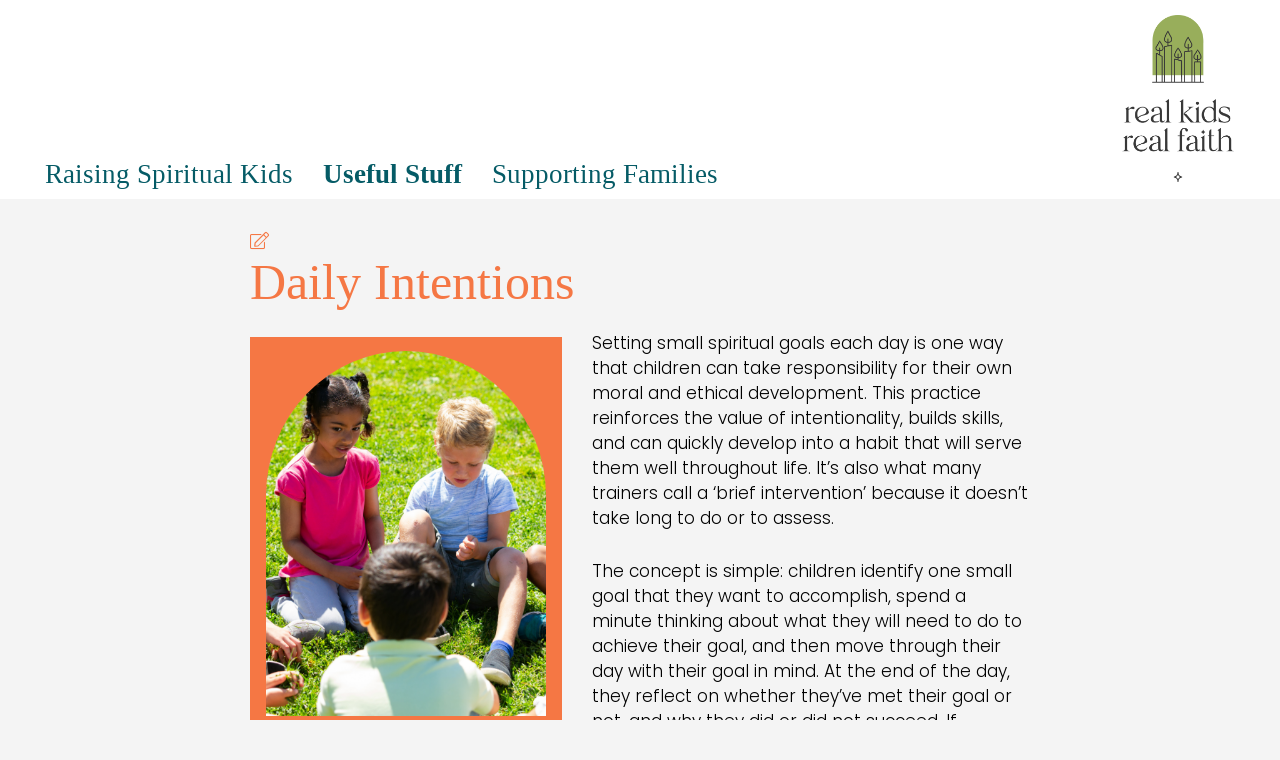

--- FILE ---
content_type: text/html; charset=UTF-8
request_url: https://www.realkidsrealfaith.org/daily-intentions/
body_size: 16931
content:
<!DOCTYPE html>
<html lang="en-US">
<head>
	<meta charset="utf-8">
<script type="text/javascript">
/* <![CDATA[ */
var gform;gform||(document.addEventListener("gform_main_scripts_loaded",function(){gform.scriptsLoaded=!0}),document.addEventListener("gform/theme/scripts_loaded",function(){gform.themeScriptsLoaded=!0}),window.addEventListener("DOMContentLoaded",function(){gform.domLoaded=!0}),gform={domLoaded:!1,scriptsLoaded:!1,themeScriptsLoaded:!1,isFormEditor:()=>"function"==typeof InitializeEditor,callIfLoaded:function(o){return!(!gform.domLoaded||!gform.scriptsLoaded||!gform.themeScriptsLoaded&&!gform.isFormEditor()||(gform.isFormEditor()&&console.warn("The use of gform.initializeOnLoaded() is deprecated in the form editor context and will be removed in Gravity Forms 3.1."),o(),0))},initializeOnLoaded:function(o){gform.callIfLoaded(o)||(document.addEventListener("gform_main_scripts_loaded",()=>{gform.scriptsLoaded=!0,gform.callIfLoaded(o)}),document.addEventListener("gform/theme/scripts_loaded",()=>{gform.themeScriptsLoaded=!0,gform.callIfLoaded(o)}),window.addEventListener("DOMContentLoaded",()=>{gform.domLoaded=!0,gform.callIfLoaded(o)}))},hooks:{action:{},filter:{}},addAction:function(o,r,e,t){gform.addHook("action",o,r,e,t)},addFilter:function(o,r,e,t){gform.addHook("filter",o,r,e,t)},doAction:function(o){gform.doHook("action",o,arguments)},applyFilters:function(o){return gform.doHook("filter",o,arguments)},removeAction:function(o,r){gform.removeHook("action",o,r)},removeFilter:function(o,r,e){gform.removeHook("filter",o,r,e)},addHook:function(o,r,e,t,n){null==gform.hooks[o][r]&&(gform.hooks[o][r]=[]);var d=gform.hooks[o][r];null==n&&(n=r+"_"+d.length),gform.hooks[o][r].push({tag:n,callable:e,priority:t=null==t?10:t})},doHook:function(r,o,e){var t;if(e=Array.prototype.slice.call(e,1),null!=gform.hooks[r][o]&&((o=gform.hooks[r][o]).sort(function(o,r){return o.priority-r.priority}),o.forEach(function(o){"function"!=typeof(t=o.callable)&&(t=window[t]),"action"==r?t.apply(null,e):e[0]=t.apply(null,e)})),"filter"==r)return e[0]},removeHook:function(o,r,t,n){var e;null!=gform.hooks[o][r]&&(e=(e=gform.hooks[o][r]).filter(function(o,r,e){return!!(null!=n&&n!=o.tag||null!=t&&t!=o.priority)}),gform.hooks[o][r]=e)}});
/* ]]> */
</script>

	<meta http-equiv="X-UA-Compatible" content="IE=edge,chrome=1">
	<!-- <title>Daily Intentions | Real Kids Real Faith</title> -->
	<meta name="viewport" content="width=device-width, initial-scale=1.0">
	
	<!-- Global site tag (gtag.js) - Google Analytics -->
	<script async src="https://www.googletagmanager.com/gtag/js?id=G-L6067CFYDD"></script>
	<script>
		window.dataLayer = window.dataLayer || [];
		function gtag(){dataLayer.push(arguments);}
		gtag('js', new Date());
		
		gtag('config', 'G-L6067CFYDD');
	</script>
	
	<link rel="icon" type="image/png" href="https://www.realkidsrealfaith.org/wp-content/themes/rkrf/images/favicon.png" sizes="16x16" />
	<link rel="stylesheet" href="https://use.fontawesome.com/releases/v5.8.1/css/all.css" integrity="sha384-50oBUHEmvpQ+1lW4y57PTFmhCaXp0ML5d60M1M7uH2+nqUivzIebhndOJK28anvf" crossorigin="anonymous">
		
	<meta name='robots' content='index, follow, max-image-preview:large, max-snippet:-1, max-video-preview:-1' />

	<!-- This site is optimized with the Yoast SEO plugin v25.4 - https://yoast.com/wordpress/plugins/seo/ -->
	<title>Daily Intentions | Real Kids Real Faith</title>
	<link rel="canonical" href="https://www.realkidsrealfaith.org/daily-intentions/" />
	<meta property="og:locale" content="en_US" />
	<meta property="og:type" content="article" />
	<meta property="og:title" content="Daily Intentions | Real Kids Real Faith" />
	<meta property="og:description" content="Setting small spiritual goals each day is one way that children can take responsibility for their own moral and ethical development.…" />
	<meta property="og:url" content="https://www.realkidsrealfaith.org/daily-intentions/" />
	<meta property="og:site_name" content="Real Kids Real Faith" />
	<meta property="article:publisher" content="https://www.facebook.com/RealKidsRealFaith" />
	<meta property="article:published_time" content="2022-05-31T12:14:13+00:00" />
	<meta property="article:modified_time" content="2023-03-17T17:54:31+00:00" />
	<meta property="og:image" content="https://www.realkidsrealfaith.org/wp-content/uploads/2022/05/4-783x1024.png" />
	<meta property="og:image:width" content="783" />
	<meta property="og:image:height" content="1024" />
	<meta property="og:image:type" content="image/png" />
	<meta name="author" content="RKRF" />
	<meta name="twitter:card" content="summary_large_image" />
	<meta name="twitter:creator" content="@Follow_RKRF" />
	<meta name="twitter:site" content="@Follow_RKRF" />
	<meta name="twitter:label1" content="Written by" />
	<meta name="twitter:data1" content="RKRF" />
	<meta name="twitter:label2" content="Est. reading time" />
	<meta name="twitter:data2" content="2 minutes" />
	<script type="application/ld+json" class="yoast-schema-graph">{"@context":"https://schema.org","@graph":[{"@type":"Article","@id":"https://www.realkidsrealfaith.org/daily-intentions/#article","isPartOf":{"@id":"https://www.realkidsrealfaith.org/daily-intentions/"},"author":{"name":"RKRF","@id":"https://www.realkidsrealfaith.org/#/schema/person/4f0041d6773d4edb3247187cb22dd547"},"headline":"Daily Intentions","datePublished":"2022-05-31T12:14:13+00:00","dateModified":"2023-03-17T17:54:31+00:00","mainEntityOfPage":{"@id":"https://www.realkidsrealfaith.org/daily-intentions/"},"wordCount":435,"commentCount":0,"publisher":{"@id":"https://www.realkidsrealfaith.org/#organization"},"image":{"@id":"https://www.realkidsrealfaith.org/daily-intentions/#primaryimage"},"thumbnailUrl":"https://www.realkidsrealfaith.org/wp-content/uploads/2022/05/4.png","keywords":["Attention","Identity","Peers","Practice","Reflection"],"articleSection":["Useful Stuff"],"inLanguage":"en-US","potentialAction":[{"@type":"CommentAction","name":"Comment","target":["https://www.realkidsrealfaith.org/daily-intentions/#respond"]}]},{"@type":"WebPage","@id":"https://www.realkidsrealfaith.org/daily-intentions/","url":"https://www.realkidsrealfaith.org/daily-intentions/","name":"Daily Intentions | Real Kids Real Faith","isPartOf":{"@id":"https://www.realkidsrealfaith.org/#website"},"primaryImageOfPage":{"@id":"https://www.realkidsrealfaith.org/daily-intentions/#primaryimage"},"image":{"@id":"https://www.realkidsrealfaith.org/daily-intentions/#primaryimage"},"thumbnailUrl":"https://www.realkidsrealfaith.org/wp-content/uploads/2022/05/4.png","datePublished":"2022-05-31T12:14:13+00:00","dateModified":"2023-03-17T17:54:31+00:00","inLanguage":"en-US","potentialAction":{"@type":"ListenAction","target":"https://www.realkidsrealfaith.org/daily-intentions/#podcast_player_13995","object":{"@id":"https://www.realkidsrealfaith.org/daily-intentions/#/schema/podcast"}},"mainEntityOfPage":"https://www.realkidsrealfaith.org/daily-intentions/#/schema/podcast"},{"@type":"ImageObject","inLanguage":"en-US","@id":"https://www.realkidsrealfaith.org/daily-intentions/#primaryimage","url":"https://www.realkidsrealfaith.org/wp-content/uploads/2022/05/4.png","contentUrl":"https://www.realkidsrealfaith.org/wp-content/uploads/2022/05/4.png","width":1529,"height":2000},{"@type":"WebSite","@id":"https://www.realkidsrealfaith.org/#website","url":"https://www.realkidsrealfaith.org/","name":"Real Kids Real Faith","description":"Reimagining how children’s spirituality looks, sounds, and acts in this moment.","publisher":{"@id":"https://www.realkidsrealfaith.org/#organization"},"potentialAction":[{"@type":"SearchAction","target":{"@type":"EntryPoint","urlTemplate":"https://www.realkidsrealfaith.org/?s={search_term_string}"},"query-input":{"@type":"PropertyValueSpecification","valueRequired":true,"valueName":"search_term_string"}}],"inLanguage":"en-US"},{"@type":"Organization","@id":"https://www.realkidsrealfaith.org/#organization","name":"Real Kids Real Faith","url":"https://www.realkidsrealfaith.org/","logo":{"@type":"ImageObject","inLanguage":"en-US","@id":"https://www.realkidsrealfaith.org/#/schema/logo/image/","url":"https://realkidsrealfaith.org/wp-content/uploads/2021/01/RKRF_Logo_Primary.png","contentUrl":"https://realkidsrealfaith.org/wp-content/uploads/2021/01/RKRF_Logo_Primary.png","width":2400,"height":3594,"caption":"Real Kids Real Faith"},"image":{"@id":"https://www.realkidsrealfaith.org/#/schema/logo/image/"},"sameAs":["https://www.facebook.com/RealKidsRealFaith","https://x.com/Follow_RKRF","https://www.instagram.com/RealKidsRealFaith/","https://www.pinterest.com/RealKidsRealFaith/","https://www.youtube.com/channel/UCEMv6-heAU1itgRczCTMyeQ"]},{"@type":"Person","@id":"https://www.realkidsrealfaith.org/#/schema/person/4f0041d6773d4edb3247187cb22dd547","name":"RKRF","url":"https://www.realkidsrealfaith.org/author/rkrf/"}]}</script>
	<!-- / Yoast SEO plugin. -->


<link rel='dns-prefetch' href='//platform-api.sharethis.com' />
<link rel='dns-prefetch' href='//fonts.googleapis.com' />
<link rel='preconnect' href='//c0.wp.com' />
<link rel="alternate" type="application/rss+xml" title="Real Kids Real Faith &raquo; Feed" href="https://www.realkidsrealfaith.org/feed/" />
<link rel="alternate" type="application/rss+xml" title="Real Kids Real Faith &raquo; Comments Feed" href="https://www.realkidsrealfaith.org/comments/feed/" />
<link rel="alternate" type="application/rss+xml" title="Real Kids Real Faith &raquo; Daily Intentions Comments Feed" href="https://www.realkidsrealfaith.org/daily-intentions/feed/" />
<link rel="alternate" title="oEmbed (JSON)" type="application/json+oembed" href="https://www.realkidsrealfaith.org/wp-json/oembed/1.0/embed?url=https%3A%2F%2Fwww.realkidsrealfaith.org%2Fdaily-intentions%2F" />
<link rel="alternate" title="oEmbed (XML)" type="text/xml+oembed" href="https://www.realkidsrealfaith.org/wp-json/oembed/1.0/embed?url=https%3A%2F%2Fwww.realkidsrealfaith.org%2Fdaily-intentions%2F&#038;format=xml" />
<style id='wp-img-auto-sizes-contain-inline-css' type='text/css'>
img:is([sizes=auto i],[sizes^="auto," i]){contain-intrinsic-size:3000px 1500px}
/*# sourceURL=wp-img-auto-sizes-contain-inline-css */
</style>
<style id='wp-emoji-styles-inline-css' type='text/css'>

	img.wp-smiley, img.emoji {
		display: inline !important;
		border: none !important;
		box-shadow: none !important;
		height: 1em !important;
		width: 1em !important;
		margin: 0 0.07em !important;
		vertical-align: -0.1em !important;
		background: none !important;
		padding: 0 !important;
	}
/*# sourceURL=wp-emoji-styles-inline-css */
</style>
<style id='wp-block-library-inline-css' type='text/css'>
:root{--wp-block-synced-color:#7a00df;--wp-block-synced-color--rgb:122,0,223;--wp-bound-block-color:var(--wp-block-synced-color);--wp-editor-canvas-background:#ddd;--wp-admin-theme-color:#007cba;--wp-admin-theme-color--rgb:0,124,186;--wp-admin-theme-color-darker-10:#006ba1;--wp-admin-theme-color-darker-10--rgb:0,107,160.5;--wp-admin-theme-color-darker-20:#005a87;--wp-admin-theme-color-darker-20--rgb:0,90,135;--wp-admin-border-width-focus:2px}@media (min-resolution:192dpi){:root{--wp-admin-border-width-focus:1.5px}}.wp-element-button{cursor:pointer}:root .has-very-light-gray-background-color{background-color:#eee}:root .has-very-dark-gray-background-color{background-color:#313131}:root .has-very-light-gray-color{color:#eee}:root .has-very-dark-gray-color{color:#313131}:root .has-vivid-green-cyan-to-vivid-cyan-blue-gradient-background{background:linear-gradient(135deg,#00d084,#0693e3)}:root .has-purple-crush-gradient-background{background:linear-gradient(135deg,#34e2e4,#4721fb 50%,#ab1dfe)}:root .has-hazy-dawn-gradient-background{background:linear-gradient(135deg,#faaca8,#dad0ec)}:root .has-subdued-olive-gradient-background{background:linear-gradient(135deg,#fafae1,#67a671)}:root .has-atomic-cream-gradient-background{background:linear-gradient(135deg,#fdd79a,#004a59)}:root .has-nightshade-gradient-background{background:linear-gradient(135deg,#330968,#31cdcf)}:root .has-midnight-gradient-background{background:linear-gradient(135deg,#020381,#2874fc)}:root{--wp--preset--font-size--normal:16px;--wp--preset--font-size--huge:42px}.has-regular-font-size{font-size:1em}.has-larger-font-size{font-size:2.625em}.has-normal-font-size{font-size:var(--wp--preset--font-size--normal)}.has-huge-font-size{font-size:var(--wp--preset--font-size--huge)}.has-text-align-center{text-align:center}.has-text-align-left{text-align:left}.has-text-align-right{text-align:right}.has-fit-text{white-space:nowrap!important}#end-resizable-editor-section{display:none}.aligncenter{clear:both}.items-justified-left{justify-content:flex-start}.items-justified-center{justify-content:center}.items-justified-right{justify-content:flex-end}.items-justified-space-between{justify-content:space-between}.screen-reader-text{border:0;clip-path:inset(50%);height:1px;margin:-1px;overflow:hidden;padding:0;position:absolute;width:1px;word-wrap:normal!important}.screen-reader-text:focus{background-color:#ddd;clip-path:none;color:#444;display:block;font-size:1em;height:auto;left:5px;line-height:normal;padding:15px 23px 14px;text-decoration:none;top:5px;width:auto;z-index:100000}html :where(.has-border-color){border-style:solid}html :where([style*=border-top-color]){border-top-style:solid}html :where([style*=border-right-color]){border-right-style:solid}html :where([style*=border-bottom-color]){border-bottom-style:solid}html :where([style*=border-left-color]){border-left-style:solid}html :where([style*=border-width]){border-style:solid}html :where([style*=border-top-width]){border-top-style:solid}html :where([style*=border-right-width]){border-right-style:solid}html :where([style*=border-bottom-width]){border-bottom-style:solid}html :where([style*=border-left-width]){border-left-style:solid}html :where(img[class*=wp-image-]){height:auto;max-width:100%}:where(figure){margin:0 0 1em}html :where(.is-position-sticky){--wp-admin--admin-bar--position-offset:var(--wp-admin--admin-bar--height,0px)}@media screen and (max-width:600px){html :where(.is-position-sticky){--wp-admin--admin-bar--position-offset:0px}}

/*# sourceURL=wp-block-library-inline-css */
</style><style id='global-styles-inline-css' type='text/css'>
:root{--wp--preset--aspect-ratio--square: 1;--wp--preset--aspect-ratio--4-3: 4/3;--wp--preset--aspect-ratio--3-4: 3/4;--wp--preset--aspect-ratio--3-2: 3/2;--wp--preset--aspect-ratio--2-3: 2/3;--wp--preset--aspect-ratio--16-9: 16/9;--wp--preset--aspect-ratio--9-16: 9/16;--wp--preset--color--black: #000000;--wp--preset--color--cyan-bluish-gray: #abb8c3;--wp--preset--color--white: #ffffff;--wp--preset--color--pale-pink: #f78da7;--wp--preset--color--vivid-red: #cf2e2e;--wp--preset--color--luminous-vivid-orange: #ff6900;--wp--preset--color--luminous-vivid-amber: #fcb900;--wp--preset--color--light-green-cyan: #7bdcb5;--wp--preset--color--vivid-green-cyan: #00d084;--wp--preset--color--pale-cyan-blue: #8ed1fc;--wp--preset--color--vivid-cyan-blue: #0693e3;--wp--preset--color--vivid-purple: #9b51e0;--wp--preset--gradient--vivid-cyan-blue-to-vivid-purple: linear-gradient(135deg,rgb(6,147,227) 0%,rgb(155,81,224) 100%);--wp--preset--gradient--light-green-cyan-to-vivid-green-cyan: linear-gradient(135deg,rgb(122,220,180) 0%,rgb(0,208,130) 100%);--wp--preset--gradient--luminous-vivid-amber-to-luminous-vivid-orange: linear-gradient(135deg,rgb(252,185,0) 0%,rgb(255,105,0) 100%);--wp--preset--gradient--luminous-vivid-orange-to-vivid-red: linear-gradient(135deg,rgb(255,105,0) 0%,rgb(207,46,46) 100%);--wp--preset--gradient--very-light-gray-to-cyan-bluish-gray: linear-gradient(135deg,rgb(238,238,238) 0%,rgb(169,184,195) 100%);--wp--preset--gradient--cool-to-warm-spectrum: linear-gradient(135deg,rgb(74,234,220) 0%,rgb(151,120,209) 20%,rgb(207,42,186) 40%,rgb(238,44,130) 60%,rgb(251,105,98) 80%,rgb(254,248,76) 100%);--wp--preset--gradient--blush-light-purple: linear-gradient(135deg,rgb(255,206,236) 0%,rgb(152,150,240) 100%);--wp--preset--gradient--blush-bordeaux: linear-gradient(135deg,rgb(254,205,165) 0%,rgb(254,45,45) 50%,rgb(107,0,62) 100%);--wp--preset--gradient--luminous-dusk: linear-gradient(135deg,rgb(255,203,112) 0%,rgb(199,81,192) 50%,rgb(65,88,208) 100%);--wp--preset--gradient--pale-ocean: linear-gradient(135deg,rgb(255,245,203) 0%,rgb(182,227,212) 50%,rgb(51,167,181) 100%);--wp--preset--gradient--electric-grass: linear-gradient(135deg,rgb(202,248,128) 0%,rgb(113,206,126) 100%);--wp--preset--gradient--midnight: linear-gradient(135deg,rgb(2,3,129) 0%,rgb(40,116,252) 100%);--wp--preset--font-size--small: 13px;--wp--preset--font-size--medium: 20px;--wp--preset--font-size--large: 36px;--wp--preset--font-size--x-large: 42px;--wp--preset--spacing--20: 0.44rem;--wp--preset--spacing--30: 0.67rem;--wp--preset--spacing--40: 1rem;--wp--preset--spacing--50: 1.5rem;--wp--preset--spacing--60: 2.25rem;--wp--preset--spacing--70: 3.38rem;--wp--preset--spacing--80: 5.06rem;--wp--preset--shadow--natural: 6px 6px 9px rgba(0, 0, 0, 0.2);--wp--preset--shadow--deep: 12px 12px 50px rgba(0, 0, 0, 0.4);--wp--preset--shadow--sharp: 6px 6px 0px rgba(0, 0, 0, 0.2);--wp--preset--shadow--outlined: 6px 6px 0px -3px rgb(255, 255, 255), 6px 6px rgb(0, 0, 0);--wp--preset--shadow--crisp: 6px 6px 0px rgb(0, 0, 0);}:where(.is-layout-flex){gap: 0.5em;}:where(.is-layout-grid){gap: 0.5em;}body .is-layout-flex{display: flex;}.is-layout-flex{flex-wrap: wrap;align-items: center;}.is-layout-flex > :is(*, div){margin: 0;}body .is-layout-grid{display: grid;}.is-layout-grid > :is(*, div){margin: 0;}:where(.wp-block-columns.is-layout-flex){gap: 2em;}:where(.wp-block-columns.is-layout-grid){gap: 2em;}:where(.wp-block-post-template.is-layout-flex){gap: 1.25em;}:where(.wp-block-post-template.is-layout-grid){gap: 1.25em;}.has-black-color{color: var(--wp--preset--color--black) !important;}.has-cyan-bluish-gray-color{color: var(--wp--preset--color--cyan-bluish-gray) !important;}.has-white-color{color: var(--wp--preset--color--white) !important;}.has-pale-pink-color{color: var(--wp--preset--color--pale-pink) !important;}.has-vivid-red-color{color: var(--wp--preset--color--vivid-red) !important;}.has-luminous-vivid-orange-color{color: var(--wp--preset--color--luminous-vivid-orange) !important;}.has-luminous-vivid-amber-color{color: var(--wp--preset--color--luminous-vivid-amber) !important;}.has-light-green-cyan-color{color: var(--wp--preset--color--light-green-cyan) !important;}.has-vivid-green-cyan-color{color: var(--wp--preset--color--vivid-green-cyan) !important;}.has-pale-cyan-blue-color{color: var(--wp--preset--color--pale-cyan-blue) !important;}.has-vivid-cyan-blue-color{color: var(--wp--preset--color--vivid-cyan-blue) !important;}.has-vivid-purple-color{color: var(--wp--preset--color--vivid-purple) !important;}.has-black-background-color{background-color: var(--wp--preset--color--black) !important;}.has-cyan-bluish-gray-background-color{background-color: var(--wp--preset--color--cyan-bluish-gray) !important;}.has-white-background-color{background-color: var(--wp--preset--color--white) !important;}.has-pale-pink-background-color{background-color: var(--wp--preset--color--pale-pink) !important;}.has-vivid-red-background-color{background-color: var(--wp--preset--color--vivid-red) !important;}.has-luminous-vivid-orange-background-color{background-color: var(--wp--preset--color--luminous-vivid-orange) !important;}.has-luminous-vivid-amber-background-color{background-color: var(--wp--preset--color--luminous-vivid-amber) !important;}.has-light-green-cyan-background-color{background-color: var(--wp--preset--color--light-green-cyan) !important;}.has-vivid-green-cyan-background-color{background-color: var(--wp--preset--color--vivid-green-cyan) !important;}.has-pale-cyan-blue-background-color{background-color: var(--wp--preset--color--pale-cyan-blue) !important;}.has-vivid-cyan-blue-background-color{background-color: var(--wp--preset--color--vivid-cyan-blue) !important;}.has-vivid-purple-background-color{background-color: var(--wp--preset--color--vivid-purple) !important;}.has-black-border-color{border-color: var(--wp--preset--color--black) !important;}.has-cyan-bluish-gray-border-color{border-color: var(--wp--preset--color--cyan-bluish-gray) !important;}.has-white-border-color{border-color: var(--wp--preset--color--white) !important;}.has-pale-pink-border-color{border-color: var(--wp--preset--color--pale-pink) !important;}.has-vivid-red-border-color{border-color: var(--wp--preset--color--vivid-red) !important;}.has-luminous-vivid-orange-border-color{border-color: var(--wp--preset--color--luminous-vivid-orange) !important;}.has-luminous-vivid-amber-border-color{border-color: var(--wp--preset--color--luminous-vivid-amber) !important;}.has-light-green-cyan-border-color{border-color: var(--wp--preset--color--light-green-cyan) !important;}.has-vivid-green-cyan-border-color{border-color: var(--wp--preset--color--vivid-green-cyan) !important;}.has-pale-cyan-blue-border-color{border-color: var(--wp--preset--color--pale-cyan-blue) !important;}.has-vivid-cyan-blue-border-color{border-color: var(--wp--preset--color--vivid-cyan-blue) !important;}.has-vivid-purple-border-color{border-color: var(--wp--preset--color--vivid-purple) !important;}.has-vivid-cyan-blue-to-vivid-purple-gradient-background{background: var(--wp--preset--gradient--vivid-cyan-blue-to-vivid-purple) !important;}.has-light-green-cyan-to-vivid-green-cyan-gradient-background{background: var(--wp--preset--gradient--light-green-cyan-to-vivid-green-cyan) !important;}.has-luminous-vivid-amber-to-luminous-vivid-orange-gradient-background{background: var(--wp--preset--gradient--luminous-vivid-amber-to-luminous-vivid-orange) !important;}.has-luminous-vivid-orange-to-vivid-red-gradient-background{background: var(--wp--preset--gradient--luminous-vivid-orange-to-vivid-red) !important;}.has-very-light-gray-to-cyan-bluish-gray-gradient-background{background: var(--wp--preset--gradient--very-light-gray-to-cyan-bluish-gray) !important;}.has-cool-to-warm-spectrum-gradient-background{background: var(--wp--preset--gradient--cool-to-warm-spectrum) !important;}.has-blush-light-purple-gradient-background{background: var(--wp--preset--gradient--blush-light-purple) !important;}.has-blush-bordeaux-gradient-background{background: var(--wp--preset--gradient--blush-bordeaux) !important;}.has-luminous-dusk-gradient-background{background: var(--wp--preset--gradient--luminous-dusk) !important;}.has-pale-ocean-gradient-background{background: var(--wp--preset--gradient--pale-ocean) !important;}.has-electric-grass-gradient-background{background: var(--wp--preset--gradient--electric-grass) !important;}.has-midnight-gradient-background{background: var(--wp--preset--gradient--midnight) !important;}.has-small-font-size{font-size: var(--wp--preset--font-size--small) !important;}.has-medium-font-size{font-size: var(--wp--preset--font-size--medium) !important;}.has-large-font-size{font-size: var(--wp--preset--font-size--large) !important;}.has-x-large-font-size{font-size: var(--wp--preset--font-size--x-large) !important;}
/*# sourceURL=global-styles-inline-css */
</style>

<style id='classic-theme-styles-inline-css' type='text/css'>
/*! This file is auto-generated */
.wp-block-button__link{color:#fff;background-color:#32373c;border-radius:9999px;box-shadow:none;text-decoration:none;padding:calc(.667em + 2px) calc(1.333em + 2px);font-size:1.125em}.wp-block-file__button{background:#32373c;color:#fff;text-decoration:none}
/*# sourceURL=/wp-includes/css/classic-themes.min.css */
</style>
<link rel='stylesheet' id='Google Fonts-css' href='https://fonts.googleapis.com/css2?family=Poppins%3Aital%2Cwght%400%2C300%3B0%2C600%3B1%2C300%3B1%2C600&#038;display=swap%22+rel%3D%22stylesheet&#038;ver=6.9' type='text/css' media='all' />
<link rel='stylesheet' id='Flexslider CSS-css' href='https://www.realkidsrealfaith.org/wp-content/themes/rkrf/css/flexslider.css?ver=6.9' type='text/css' media='all' />
<link rel='stylesheet' id='Fancybox CSS-css' href='https://www.realkidsrealfaith.org/wp-content/themes/rkrf/css/jquery.fancybox.css?ver=6.9' type='text/css' media='all' />
<link rel='stylesheet' id='Animsition CSS-css' href='https://www.realkidsrealfaith.org/wp-content/themes/rkrf/css/animsition.min.css?ver=6.9' type='text/css' media='all' />
<link rel='stylesheet' id='Expandable-css' href='https://www.realkidsrealfaith.org/wp-content/themes/rkrf/css/jquery.expandable.css?ver=6.9' type='text/css' media='all' />
<link rel='stylesheet' id='rkrf CSS-css' href='https://www.realkidsrealfaith.org/wp-content/themes/rkrf/style.css?ver=25' type='text/css' media='all' />
<link rel='stylesheet' id='share-this-share-buttons-sticky-css' href='https://www.realkidsrealfaith.org/wp-content/plugins/sharethis-share-buttons/css/mu-style.css?ver=1752147823' type='text/css' media='all' />
<link rel='stylesheet' id='rkrf-style-css' href='https://www.realkidsrealfaith.org/wp-content/themes/rkrf/style.css?ver=v.1.250' type='text/css' media='all' />
<style id='akismet-widget-style-inline-css' type='text/css'>

			.a-stats {
				--akismet-color-mid-green: #357b49;
				--akismet-color-white: #fff;
				--akismet-color-light-grey: #f6f7f7;

				max-width: 350px;
				width: auto;
			}

			.a-stats * {
				all: unset;
				box-sizing: border-box;
			}

			.a-stats strong {
				font-weight: 600;
			}

			.a-stats a.a-stats__link,
			.a-stats a.a-stats__link:visited,
			.a-stats a.a-stats__link:active {
				background: var(--akismet-color-mid-green);
				border: none;
				box-shadow: none;
				border-radius: 8px;
				color: var(--akismet-color-white);
				cursor: pointer;
				display: block;
				font-family: -apple-system, BlinkMacSystemFont, 'Segoe UI', 'Roboto', 'Oxygen-Sans', 'Ubuntu', 'Cantarell', 'Helvetica Neue', sans-serif;
				font-weight: 500;
				padding: 12px;
				text-align: center;
				text-decoration: none;
				transition: all 0.2s ease;
			}

			/* Extra specificity to deal with TwentyTwentyOne focus style */
			.widget .a-stats a.a-stats__link:focus {
				background: var(--akismet-color-mid-green);
				color: var(--akismet-color-white);
				text-decoration: none;
			}

			.a-stats a.a-stats__link:hover {
				filter: brightness(110%);
				box-shadow: 0 4px 12px rgba(0, 0, 0, 0.06), 0 0 2px rgba(0, 0, 0, 0.16);
			}

			.a-stats .count {
				color: var(--akismet-color-white);
				display: block;
				font-size: 1.5em;
				line-height: 1.4;
				padding: 0 13px;
				white-space: nowrap;
			}
		
/*# sourceURL=akismet-widget-style-inline-css */
</style>
<script type="text/javascript" src="https://www.realkidsrealfaith.org/wp-content/themes/rkrf/js/libs/jquery-3.3.1.js?ver=3.3.1" id="jquery-js"></script>
<script type="text/javascript" src="https://www.realkidsrealfaith.org/wp-content/themes/rkrf/js/libs/jquery-migrate-3.0.1.js?ver=3.0.1" id="jquery-migrate-js"></script>
<script type="text/javascript" src="https://www.realkidsrealfaith.org/wp-content/themes/rkrf/js/libs/modernizr-custom.js?ver=3.6.0" id="Modernizr-js"></script>
<script type="text/javascript" src="https://www.realkidsrealfaith.org/wp-content/themes/rkrf/js/jquery.flexslider.js?ver=2.7.2" id="FlexSlider-js"></script>
<script type="text/javascript" src="https://www.realkidsrealfaith.org/wp-content/themes/rkrf/js/jquery.fancybox.pack.js?ver=3.5.7" id="Fancybox-js"></script>
<script type="text/javascript" src="https://www.realkidsrealfaith.org/wp-content/themes/rkrf/js/jquery.transit.js?ver=0.9.9" id="Transit-js"></script>
<script type="text/javascript" src="https://www.realkidsrealfaith.org/wp-content/themes/rkrf/js/jquery.inview.min.js?ver=2.2.1" id="inView-js"></script>
<script type="text/javascript" src="https://www.realkidsrealfaith.org/wp-content/themes/rkrf/js/animsition.min.js?ver=1.11.0" id="Animsition-js"></script>
<script type="text/javascript" src="https://www.realkidsrealfaith.org/wp-content/themes/rkrf/js/isotope.pkgd.min.js?ver=3.0.6" id="isotope-js"></script>
<script type="text/javascript" src="https://www.realkidsrealfaith.org/wp-content/themes/rkrf/js/readmore.min.js?ver=2.2.1" id="read more-js"></script>
<script type="text/javascript" src="https://www.realkidsrealfaith.org/wp-content/themes/rkrf/js/accessible-accordion.js?ver=1.12.1" id="Accessible-Accordion-js"></script>
<script type="text/javascript" src="https://www.realkidsrealfaith.org/wp-content/themes/rkrf/js/jquery.expandable.js?ver=1.12.1" id="Expandable-js"></script>
<script type="text/javascript" src="https://www.realkidsrealfaith.org/wp-content/themes/rkrf/js/script.js?ver=1.0" id="Scripts-js"></script>
<script type="text/javascript" src="//platform-api.sharethis.com/js/sharethis.js?ver=2.3.6#property=60410a5a406a11001102d44f&amp;product=inline-buttons&amp;source=sharethis-share-buttons-wordpress" id="share-this-share-buttons-mu-js"></script>
<link rel="https://api.w.org/" href="https://www.realkidsrealfaith.org/wp-json/" /><link rel="alternate" title="JSON" type="application/json" href="https://www.realkidsrealfaith.org/wp-json/wp/v2/posts/13995" /><link rel="EditURI" type="application/rsd+xml" title="RSD" href="https://www.realkidsrealfaith.org/xmlrpc.php?rsd" />
<link rel='shortlink' href='https://www.realkidsrealfaith.org/?p=13995' />

<link rel="alternate" type="application/rss+xml" title="Podcast RSS feed" href="https://www.realkidsrealfaith.org/feed/podcast" />

	<!-- Global site tag (gtag.js) - Google Analytics -->
	<script async src="https://www.googletagmanager.com/gtag/js?id=G-Q2X079VRC1"></script>
	<script>
	  window.dataLayer = window.dataLayer || [];
	  function gtag(){dataLayer.push(arguments);}
	  gtag('js', new Date());

	  gtag('config', 'G-Q2X079VRC1');
	</script>
<link rel='stylesheet' id='gforms_reset_css-css' href='https://www.realkidsrealfaith.org/wp-content/plugins/gravityforms/legacy/css/formreset.min.css?ver=2.9.26' type='text/css' media='all' />
<link rel='stylesheet' id='gforms_formsmain_css-css' href='https://www.realkidsrealfaith.org/wp-content/plugins/gravityforms/legacy/css/formsmain.min.css?ver=2.9.26' type='text/css' media='all' />
<link rel='stylesheet' id='gforms_ready_class_css-css' href='https://www.realkidsrealfaith.org/wp-content/plugins/gravityforms/legacy/css/readyclass.min.css?ver=2.9.26' type='text/css' media='all' />
<link rel='stylesheet' id='gforms_browsers_css-css' href='https://www.realkidsrealfaith.org/wp-content/plugins/gravityforms/legacy/css/browsers.min.css?ver=2.9.26' type='text/css' media='all' />
<link rel='stylesheet' id='fontawesome-css' href='https://www.realkidsrealfaith.org/wp-content/plugins/gravityforms-fileupload/asset/lib/css/font-awesome.min.css?ver=4.7.0' type='text/css' media='all' />
<link rel='stylesheet' id='gravityforms-fileupload-css' href='https://www.realkidsrealfaith.org/wp-content/plugins/gravityforms-fileupload/asset/css/public.css?ver=1.2.1' type='text/css' media='all' />
</head>
<body class="wp-singular post-template-default single single-post postid-13995 single-format-standard wp-theme-rkrf" >
	<div id="wrapper" class="hfeed animsition"
		data-animsition-in-class="fade-in"
  		data-animsition-in-duration="1000"
  		data-animsition-out-class="fade-out"
  		data-animsition-out-duration="800">

	<header>		
		
		<div id="container-header">
			
			<div class="logo">
								
				<a href="https://www.realkidsrealfaith.org">
					<img id="logo-stack" src="https://www.realkidsrealfaith.org/wp-content/themes/rkrf/images/RKRF_Logo_Primary_Green.png" alt="Real Kids Real Faith logo" title="Home"/>
				</a>
			</div>
			<nav 
			id="main" 
			class="useful-stuff">
				<div class="menu-main-menu-container"><ul id="menu-main-menu" class="menu"><li id="menu-item-12682" class="menu-item menu-item-type-post_type menu-item-object-page menu-item-12682"><a href="https://www.realkidsrealfaith.org/raising-spiritual-kids/">Raising Spiritual Kids</a></li>
<li id="menu-item-12680" class="menu-item menu-item-type-post_type menu-item-object-page menu-item-12680"><a href="https://www.realkidsrealfaith.org/useful-stuff/">Useful Stuff</a></li>
<li id="menu-item-12681" class="menu-item menu-item-type-post_type menu-item-object-page menu-item-12681"><a href="https://www.realkidsrealfaith.org/supporting-families/">Supporting Families</a></li>
</ul></div>			</nav>
			<div id="main-nav-trigger">
				<img src="https://www.realkidsrealfaith.org/wp-content/themes/rkrf/images/icon-menu-closed.svg" id="closed" class="far" alt="mobile menu closed" />
				<img src="https://www.realkidsrealfaith.org/wp-content/themes/rkrf/images/icon-menu-open.svg" id="open" class="far" alt="mobile menu open"/>
			</div>											
		</div><!-- end container-header -->			
	</header><!-- end header -->
	
	
	
	<div id="subscribe" style="display: none;">
		
                <div class='gf_browser_chrome gform_wrapper gform_legacy_markup_wrapper gform-theme--no-framework' data-form-theme='legacy' data-form-index='0' id='gform_wrapper_2' ><div id='gf_2' class='gform_anchor' tabindex='-1'></div>
                        <div class='gform_heading'>
                            <h3 class="gform_title">Subscribe</h3>
                        </div><form method='post' enctype='multipart/form-data' target='gform_ajax_frame_2' id='gform_2'  action='/daily-intentions/#gf_2' data-formid='2' novalidate>
                        <div class='gform-body gform_body'><ul id='gform_fields_2' class='gform_fields top_label form_sublabel_below description_below validation_below'><li id="field_2_6" class="gfield gfield--type-honeypot gform_validation_container field_sublabel_below gfield--has-description field_description_below field_validation_below gfield_visibility_visible"  ><label class='gfield_label gform-field-label' for='input_2_6'>LinkedIn</label><div class='ginput_container'><input name='input_6' id='input_2_6' type='text' value='' autocomplete='new-password'/></div><div class='gfield_description' id='gfield_description_2_6'>This field is for validation purposes and should be left unchanged.</div></li><li id="field_2_4" class="gfield gfield--type-text gfield_contains_required field_sublabel_below gfield--no-description field_description_below field_validation_below gfield_visibility_visible"  ><label class='gfield_label gform-field-label' for='input_2_4'>Your Name<span class="gfield_required"><span class="gfield_required gfield_required_asterisk">*</span></span></label><div class='ginput_container ginput_container_text'><input name='input_4' id='input_2_4' type='text' value='' class='large'   tabindex='49' placeholder='Your Name *' aria-required="true" aria-invalid="false"   /></div></li><li id="field_2_2" class="gfield gfield--type-email gfield_contains_required field_sublabel_below gfield--no-description field_description_below field_validation_below gfield_visibility_visible"  ><label class='gfield_label gform-field-label' for='input_2_2'>Email<span class="gfield_required"><span class="gfield_required gfield_required_asterisk">*</span></span></label><div class='ginput_container ginput_container_email'>
                            <input name='input_2' id='input_2_2' type='email' value='' class='large' tabindex='50'  placeholder='Email *' aria-required="true" aria-invalid="false"  />
                        </div></li><li id="field_2_5" class="gfield gfield--type-checkbox gfield--type-choice field_sublabel_below gfield--no-description field_description_below field_validation_below gfield_visibility_visible"  ><label class='gfield_label gform-field-label gfield_label_before_complex' >I&#039;m a</label><div class='ginput_container ginput_container_checkbox'><ul class='gfield_checkbox' id='input_2_5'><li class='gchoice gchoice_2_5_1'>
								<input class='gfield-choice-input' name='input_5.1' type='checkbox'  value='parent'  id='choice_2_5_1' tabindex='51'  />
								<label for='choice_2_5_1' id='label_2_5_1' class='gform-field-label gform-field-label--type-inline'>parent</label>
							</li><li class='gchoice gchoice_2_5_2'>
								<input class='gfield-choice-input' name='input_5.2' type='checkbox'  value='grandparent'  id='choice_2_5_2' tabindex='52'  />
								<label for='choice_2_5_2' id='label_2_5_2' class='gform-field-label gform-field-label--type-inline'>grandparent</label>
							</li><li class='gchoice gchoice_2_5_3'>
								<input class='gfield-choice-input' name='input_5.3' type='checkbox'  value='caregiver'  id='choice_2_5_3' tabindex='53'  />
								<label for='choice_2_5_3' id='label_2_5_3' class='gform-field-label gform-field-label--type-inline'>caregiver</label>
							</li><li class='gchoice gchoice_2_5_4'>
								<input class='gfield-choice-input' name='input_5.4' type='checkbox'  value='faith leader'  id='choice_2_5_4' tabindex='54'  />
								<label for='choice_2_5_4' id='label_2_5_4' class='gform-field-label gform-field-label--type-inline'>faith leader</label>
							</li></ul></div></li></ul></div>
        <div class='gform-footer gform_footer top_label'> <input type='submit' id='gform_submit_button_2' class='gform_button button' onclick='gform.submission.handleButtonClick(this);' data-submission-type='submit' value='Submit' tabindex='55' /> <input type='hidden' name='gform_ajax' value='form_id=2&amp;title=1&amp;description=&amp;tabindex=49&amp;theme=legacy&amp;styles=[]&amp;hash=d6b5135ba735fedaa61236df1ab42146' />
            <input type='hidden' class='gform_hidden' name='gform_submission_method' data-js='gform_submission_method_2' value='iframe' />
            <input type='hidden' class='gform_hidden' name='gform_theme' data-js='gform_theme_2' id='gform_theme_2' value='legacy' />
            <input type='hidden' class='gform_hidden' name='gform_style_settings' data-js='gform_style_settings_2' id='gform_style_settings_2' value='[]' />
            <input type='hidden' class='gform_hidden' name='is_submit_2' value='1' />
            <input type='hidden' class='gform_hidden' name='gform_submit' value='2' />
            
            <input type='hidden' class='gform_hidden' name='gform_currency' data-currency='USD' value='NTiqeHCaIH8yS3eS7t/gHySZYzjNG7bIaHWoUmeCfGnBroyz8a98nqBUbxw/EgvATltkcEala2pE06qmVTsQ/r0ui22b4qd0UNrbXxchzl7viUk=' />
            <input type='hidden' class='gform_hidden' name='gform_unique_id' value='' />
            <input type='hidden' class='gform_hidden' name='state_2' value='WyJbXSIsIjdmZGJmZTBmMzAxM2EyNzRjNGM0ZGUxMGQ2ZTczZjc1Il0=' />
            <input type='hidden' autocomplete='off' class='gform_hidden' name='gform_target_page_number_2' id='gform_target_page_number_2' value='0' />
            <input type='hidden' autocomplete='off' class='gform_hidden' name='gform_source_page_number_2' id='gform_source_page_number_2' value='1' />
            <input type='hidden' name='gform_field_values' value='' />
            
        </div>
                        <p style="display: none !important;" class="akismet-fields-container" data-prefix="ak_"><label>&#916;<textarea name="ak_hp_textarea" cols="45" rows="8" maxlength="100"></textarea></label><input type="hidden" id="ak_js_1" name="ak_js" value="122"/><script>document.getElementById( "ak_js_1" ).setAttribute( "value", ( new Date() ).getTime() );</script></p></form>
                        </div>
		                <iframe style='display:none;width:0px;height:0px;' src='about:blank' name='gform_ajax_frame_2' id='gform_ajax_frame_2' title='This iframe contains the logic required to handle Ajax powered Gravity Forms.'></iframe>
		                <script type="text/javascript">
/* <![CDATA[ */
 gform.initializeOnLoaded( function() {gformInitSpinner( 2, 'https://www.realkidsrealfaith.org/wp-content/plugins/gravityforms/images/spinner.svg', true );jQuery('#gform_ajax_frame_2').on('load',function(){var contents = jQuery(this).contents().find('*').html();var is_postback = contents.indexOf('GF_AJAX_POSTBACK') >= 0;if(!is_postback){return;}var form_content = jQuery(this).contents().find('#gform_wrapper_2');var is_confirmation = jQuery(this).contents().find('#gform_confirmation_wrapper_2').length > 0;var is_redirect = contents.indexOf('gformRedirect(){') >= 0;var is_form = form_content.length > 0 && ! is_redirect && ! is_confirmation;var mt = parseInt(jQuery('html').css('margin-top'), 10) + parseInt(jQuery('body').css('margin-top'), 10) + 100;if(is_form){jQuery('#gform_wrapper_2').html(form_content.html());if(form_content.hasClass('gform_validation_error')){jQuery('#gform_wrapper_2').addClass('gform_validation_error');} else {jQuery('#gform_wrapper_2').removeClass('gform_validation_error');}setTimeout( function() { /* delay the scroll by 50 milliseconds to fix a bug in chrome */ jQuery(document).scrollTop(jQuery('#gform_wrapper_2').offset().top - mt); }, 50 );if(window['gformInitDatepicker']) {gformInitDatepicker();}if(window['gformInitPriceFields']) {gformInitPriceFields();}var current_page = jQuery('#gform_source_page_number_2').val();gformInitSpinner( 2, 'https://www.realkidsrealfaith.org/wp-content/plugins/gravityforms/images/spinner.svg', true );jQuery(document).trigger('gform_page_loaded', [2, current_page]);window['gf_submitting_2'] = false;}else if(!is_redirect){var confirmation_content = jQuery(this).contents().find('.GF_AJAX_POSTBACK').html();if(!confirmation_content){confirmation_content = contents;}jQuery('#gform_wrapper_2').replaceWith(confirmation_content);jQuery(document).scrollTop(jQuery('#gf_2').offset().top - mt);jQuery(document).trigger('gform_confirmation_loaded', [2]);window['gf_submitting_2'] = false;wp.a11y.speak(jQuery('#gform_confirmation_message_2').text());}else{jQuery('#gform_2').append(contents);if(window['gformRedirect']) {gformRedirect();}}jQuery(document).trigger("gform_pre_post_render", [{ formId: "2", currentPage: "current_page", abort: function() { this.preventDefault(); } }]);        if (event && event.defaultPrevented) {                return;        }        const gformWrapperDiv = document.getElementById( "gform_wrapper_2" );        if ( gformWrapperDiv ) {            const visibilitySpan = document.createElement( "span" );            visibilitySpan.id = "gform_visibility_test_2";            gformWrapperDiv.insertAdjacentElement( "afterend", visibilitySpan );        }        const visibilityTestDiv = document.getElementById( "gform_visibility_test_2" );        let postRenderFired = false;        function triggerPostRender() {            if ( postRenderFired ) {                return;            }            postRenderFired = true;            gform.core.triggerPostRenderEvents( 2, current_page );            if ( visibilityTestDiv ) {                visibilityTestDiv.parentNode.removeChild( visibilityTestDiv );            }        }        function debounce( func, wait, immediate ) {            var timeout;            return function() {                var context = this, args = arguments;                var later = function() {                    timeout = null;                    if ( !immediate ) func.apply( context, args );                };                var callNow = immediate && !timeout;                clearTimeout( timeout );                timeout = setTimeout( later, wait );                if ( callNow ) func.apply( context, args );            };        }        const debouncedTriggerPostRender = debounce( function() {            triggerPostRender();        }, 200 );        if ( visibilityTestDiv && visibilityTestDiv.offsetParent === null ) {            const observer = new MutationObserver( ( mutations ) => {                mutations.forEach( ( mutation ) => {                    if ( mutation.type === 'attributes' && visibilityTestDiv.offsetParent !== null ) {                        debouncedTriggerPostRender();                        observer.disconnect();                    }                });            });            observer.observe( document.body, {                attributes: true,                childList: false,                subtree: true,                attributeFilter: [ 'style', 'class' ],            });        } else {            triggerPostRender();        }    } );} ); 
/* ]]> */
</script>
	</div>
	
	
	<div id="container">
<main id="content">
		
	
	


	<article id="post-13995" class="row full post">
		
		
		
				
							<div id="single-page-title" class="row full">
					<div class="row narrow">
						
						<p 
						style="
							color: #F57744						"
						>
						<i class="fal fa-edit"></i>						</p>
						
						
						
													
							<h1
							style="
								color: #F57744							"	
							>Daily Intentions</h1>
																		
					</div>
				</div>
				
				<div class="entry-content row full">
<!-- 					<p class="date">May 31, 2022</p> -->

					<div class="row narrow clearfix">
						
																		
						
													
							<div 
							class="arch-wrap"
							style="background: #F57744";	
							>
								<div class="arch">
									<div 
									class="thumb"
									style="
										background: url(https://www.realkidsrealfaith.org/wp-content/uploads/2022/05/4-783x1024.png) no-repeat center center;
										background-size: cover;
									"	
									></div>
								</div>
							</div>
							
												<p><span style="font-weight: 400;">Setting small spiritual goals each day is one way that children can take responsibility for their own moral and ethical development. This practice reinforces the value of intentionality, builds skills, and can quickly develop into a habit that will serve them well throughout life. It’s also what many trainers call a ‘brief intervention’ because it doesn’t take long to do or to assess.</span></p>
<p><span style="font-weight: 400;">The concept is simple: children identify one small goal that they want to accomplish, spend a minute thinking about what they will need to do to achieve their goal, and then move through their day with their goal in mind. At the end of the day, they reflect on whether they’ve met their goal or not, and why they did or did not succeed. If possible, they share their goals and outcomes with an accountability partner, who cheers them on and encourages them when they fall short.</span></p>
<p><span style="font-weight: 400;">Use the following script to help children begin setting daily spiritual intentions and see whether this approach will work for you as it has for many other adults and children through the ages.</span></p>
<p><em><span style="font-weight: 400;">Today we’re each going to choose a spiritual goal to work towards. It might be a skill we want to improve, like showing respect to others, extending hospitality, or calming ourselves when we feel stressed. Or it might relate to something we want to learn, such as how to support a friend fasting for Ramadan or ideas for promoting racial reconciliation. Whatever we choose, it should be something we can accomplish in a day.</span></em></p>
<p><em><span style="font-weight: 400;">Take a minute to think about what you are going to do, and then share with me </span></em><span style="font-weight: 400;">[or</span><em><span style="font-weight: 400;"> a friend</span></em><span style="font-weight: 400;">]</span><em><span style="font-weight: 400;"> by completing the following sentence: Today, I intend to….</span></em></p>
<p><em><span style="font-weight: 400;">Now that you have a goal, think about how you are going to do it. What are 1 or 2 steps you can take today to succeed in meeting your goal? Share your ideas with me </span></em><span style="font-weight: 400;">[or </span><em><span style="font-weight: 400;">your friend</span></em><span style="font-weight: 400;">].</span></p>
<p><span style="font-weight: 400;">At the end of the day (or your time together), invite children to reflect using the following script:</span></p>
<p><span style="font-weight: 400;"><em>Today we each set a goal to help us grow spiritually. How did you do? Did you meet your goal or did you encounter obstacles that got in your way?</em> </span><span style="font-weight: 400;">[Give children time to report on their experiences.] </span><em><span style="font-weight: 400;">Sometimes we meet our goals and sometimes we forget or struggle. Whatever happens, tomorrow we can try again or set a new goal. What matters more than anything else is that we continue to work at being people who care for one another and make a difference in the world.</span></em></p>
					</div>
					
										
					
					
											<div id="resources-wrap" class="row full">
							<div class="row narrow">
								<h4>Related Resources</h4>
								<ul>
																	<li>
																				<a
										href="https://www.edutopia.org/video/60-second-strategy-daily-intentions"
										target="_blank"								
										>60-Second Strategy: Daily Intentions | Edutopia</a>
									</li>
																	<li>
																				<a
										href="https://realkidsrealfaith.org/setting-spiritual-goals/"
										target="_blank"								
										>Setting Spiritual Goals | RKRF</a>
									</li>
																	<li>
																				<a
										href="https://www.realkidsrealfaith.org/wp-content/uploads/2022/05/Daily-Intentions-PDF-draft.pdf"
										target="_blank"								
										>Daily Intentions PDF</a>
									</li>
																</ul>
							</div>
						</div>
										
					
					<div id="share-wrap" class="row full">
						<div class="row narrow">
						<h4>Share</h4>
							<div class="sharethis-inline-share-buttons"></div>						</div>
					</div>
					
					
					
					
					
					<div id="tags-wrap" class="row full">
						<div class="row narrow">
							<h4>Tagged</h4>
							<div class="tags">
								<a href="https://www.realkidsrealfaith.org/tag/attention/" rel="tag">Attention</a><a href="https://www.realkidsrealfaith.org/tag/identity/" rel="tag">Identity</a><a href="https://www.realkidsrealfaith.org/tag/peers/" rel="tag">Peers</a><a href="https://www.realkidsrealfaith.org/tag/practice/" rel="tag">Practice</a><a href="https://www.realkidsrealfaith.org/tag/reflection/" rel="tag">Reflection</a>							</div>
						</div>
					</div>
					
					
					<div id="comments-wrap" class="row full">
						<div class="row narrow">
							<h4>Comments</h4>
							
<!-- You can start editing here. -->


			<!-- If comments are open, but there are no comments. -->

	
	<div id="respond" class="comment-respond">
		<h3 id="reply-title" class="comment-reply-title">Leave a Reply <small><a rel="nofollow" id="cancel-comment-reply-link" href="/daily-intentions/#respond" style="display:none;">Cancel reply</a></small></h3><form action="https://www.realkidsrealfaith.org/wp-comments-post.php" method="post" id="commentform" class="comment-form"><p class="comment-notes"><span id="email-notes">Your email address will not be published.</span> <span class="required-field-message">Required fields are marked <span class="required">*</span></span></p><p class="comment-form-comment"><label for="comment">Comment <span class="required">*</span></label> <textarea id="comment" name="comment" cols="45" rows="8" maxlength="65525" required="required"></textarea></p><p class="comment-form-author"><label for="author">Name <span class="required">*</span></label> <input id="author" name="author" type="text" value="" size="30" maxlength="245" autocomplete="name" required="required" /></p>
<p class="comment-form-email"><label for="email">Email <span class="required">*</span></label> <input id="email" name="email" type="text" value="" size="30" maxlength="100" aria-describedby="email-notes" autocomplete="email" required="required" /></p>
<p class="comment-form-url"><label for="url">Website</label> <input id="url" name="url" type="text" value="" size="30" maxlength="200" autocomplete="url" /></p>
<p class="comment-form-cookies-consent"><input id="wp-comment-cookies-consent" name="wp-comment-cookies-consent" type="checkbox" value="yes" /> <label for="wp-comment-cookies-consent">Save my name, email, and website in this browser for the next time I comment.</label></p>
<p class="form-submit"><input name="submit" type="submit" id="submit" class="submit" value="Post Comment" /> <input type='hidden' name='comment_post_ID' value='13995' id='comment_post_ID' />
<input type='hidden' name='comment_parent' id='comment_parent' value='0' />
</p><p style="display: none;"><input type="hidden" id="akismet_comment_nonce" name="akismet_comment_nonce" value="a0b2e93d45" /></p><p style="display: none !important;" class="akismet-fields-container" data-prefix="ak_"><label>&#916;<textarea name="ak_hp_textarea" cols="45" rows="8" maxlength="100"></textarea></label><input type="hidden" id="ak_js_2" name="ak_js" value="3"/><script>document.getElementById( "ak_js_2" ).setAttribute( "value", ( new Date() ).getTime() );</script></p></form>	</div><!-- #respond -->
							</div>
					</div>
					
					
				</div>
				
				
				
				
						
			
					
			
	</article>
	
	</main>
</div>
<footer id="footer">
		
	<div id="footer-wrap" class="row narrow">
				
		<div id="footer-menu-search">
			<div class="menu-footer-menu-container"><ul id="menu-footer-menu" class="menu"><li id="menu-item-12629" class="menu-item menu-item-type-post_type menu-item-object-page menu-item-12629"><a href="https://www.realkidsrealfaith.org/about/">About Us</a></li>
<li id="menu-item-12632" class="menu-item menu-item-type-post_type menu-item-object-page menu-item-12632"><a href="https://www.realkidsrealfaith.org/research-grants/">Research Grants</a></li>
<li id="menu-item-12631" class="menu-item menu-item-type-post_type menu-item-object-page menu-item-12631"><a href="https://www.realkidsrealfaith.org/innovation-hubs/">Innovation Hubs</a></li>
<li id="menu-item-12640" class="subscribe-button menu-item menu-item-type-custom menu-item-object-custom menu-item-12640"><a href="#subscribe">Subscribe</a></li>
</ul></div>			
			<form role="search" method="get" class="search-form" action="https://www.realkidsrealfaith.org/">
				<label>
					<span class="screen-reader-text">Search for:</span>
					<input type="search" class="search-field" placeholder="Search&hellip;" value="" name="s" />
				</label>
				<input type="hidden"><input type="submit" class="search-submit" value="Search" />
			</form>			
		</div>
		
		<div id="social-copy">    
							<div id="footer-social">
						
						<a class="social-link fb" href="https://www.facebook.com/RealKidsRealFaith" target="_blank">https://www.facebook.com/RealKidsRealFaith</a>
						
						<a class="social-link tw" href="https://twitter.com/Follow_RKRF" target="_blank">https://twitter.com/Follow_RKRF</a>
						
						<a class="social-link ig" href="https://www.instagram.com/RealKidsRealFaith/" target="_blank">https://www.instagram.com/RealKidsRealFaith/</a>
						
						<a class="social-link yt" href="https://www.youtube.com/channel/UCEMv6-heAU1itgRczCTMyeQ" target="_blank">https://www.youtube.com/channel/UCEMv6-heAU1itgRczCTMyeQ</a>
						
						<a class="social-link em" href="mailto:hello@realkidsrealfaith.org" target="_blank">mailto:hello@realkidsrealfaith.org</a>
									</div>
			  
			<p>&copy; Copyright 2026 Real Kids Real Faith</p>
		</div>
		
	</div>
	
</footer>
</div>
<script type="speculationrules">
{"prefetch":[{"source":"document","where":{"and":[{"href_matches":"/*"},{"not":{"href_matches":["/wp-*.php","/wp-admin/*","/wp-content/uploads/*","/wp-content/*","/wp-content/plugins/*","/wp-content/themes/rkrf/*","/*\\?(.+)"]}},{"not":{"selector_matches":"a[rel~=\"nofollow\"]"}},{"not":{"selector_matches":".no-prefetch, .no-prefetch a"}}]},"eagerness":"conservative"}]}
</script>
	<script>
	jQuery(document).ready(function ($) {
	var deviceAgent = navigator.userAgent.toLowerCase();
	if (deviceAgent.match(/(iphone|ipod|ipad)/)) {
	$("html").addClass("ios");
	$("html").addClass("mobile");
	}
	if (navigator.userAgent.search("MSIE") >= 0) {
	$("html").addClass("ie");
	}
	else if (navigator.userAgent.search("Chrome") >= 0) {
	$("html").addClass("chrome");
	}
	else if (navigator.userAgent.search("Firefox") >= 0) {
	$("html").addClass("firefox");
	}
	else if (navigator.userAgent.search("Safari") >= 0 && navigator.userAgent.search("Chrome") < 0) {
	$("html").addClass("safari");
	}
	else if (navigator.userAgent.search("Opera") >= 0) {
	$("html").addClass("opera");
	}
	});
	</script>
<script type="text/javascript" src="https://c0.wp.com/c/6.9/wp-includes/js/dist/dom-ready.min.js" id="wp-dom-ready-js"></script>
<script type="text/javascript" src="https://c0.wp.com/c/6.9/wp-includes/js/dist/hooks.min.js" id="wp-hooks-js"></script>
<script type="text/javascript" src="https://c0.wp.com/c/6.9/wp-includes/js/dist/i18n.min.js" id="wp-i18n-js"></script>
<script type="text/javascript" id="wp-i18n-js-after">
/* <![CDATA[ */
wp.i18n.setLocaleData( { 'text direction\u0004ltr': [ 'ltr' ] } );
//# sourceURL=wp-i18n-js-after
/* ]]> */
</script>
<script type="text/javascript" src="https://c0.wp.com/c/6.9/wp-includes/js/dist/a11y.min.js" id="wp-a11y-js"></script>
<script type="text/javascript" defer='defer' src="https://www.realkidsrealfaith.org/wp-content/plugins/gravityforms/js/jquery.json.min.js?ver=2.9.26" id="gform_json-js"></script>
<script type="text/javascript" id="gform_gravityforms-js-extra">
/* <![CDATA[ */
var gform_i18n = {"datepicker":{"days":{"monday":"Mo","tuesday":"Tu","wednesday":"We","thursday":"Th","friday":"Fr","saturday":"Sa","sunday":"Su"},"months":{"january":"January","february":"February","march":"March","april":"April","may":"May","june":"June","july":"July","august":"August","september":"September","october":"October","november":"November","december":"December"},"firstDay":1,"iconText":"Select date"}};
var gf_legacy_multi = [];
var gform_gravityforms = {"strings":{"invalid_file_extension":"This type of file is not allowed. Must be one of the following:","delete_file":"Delete this file","in_progress":"in progress","file_exceeds_limit":"File exceeds size limit","illegal_extension":"This type of file is not allowed.","max_reached":"Maximum number of files reached","unknown_error":"There was a problem while saving the file on the server","currently_uploading":"Please wait for the uploading to complete","cancel":"Cancel","cancel_upload":"Cancel this upload","cancelled":"Cancelled","error":"Error","message":"Message"},"vars":{"images_url":"https://www.realkidsrealfaith.org/wp-content/plugins/gravityforms/images"}};
var gf_global = {"gf_currency_config":{"name":"U.S. Dollar","symbol_left":"$","symbol_right":"","symbol_padding":"","thousand_separator":",","decimal_separator":".","decimals":2,"code":"USD"},"base_url":"https://www.realkidsrealfaith.org/wp-content/plugins/gravityforms","number_formats":[],"spinnerUrl":"https://www.realkidsrealfaith.org/wp-content/plugins/gravityforms/images/spinner.svg","version_hash":"5ce1f1a4ba1a3903b44f30d111ce6010","strings":{"newRowAdded":"New row added.","rowRemoved":"Row removed","formSaved":"The form has been saved.  The content contains the link to return and complete the form."}};
//# sourceURL=gform_gravityforms-js-extra
/* ]]> */
</script>
<script type="text/javascript" defer='defer' src="https://www.realkidsrealfaith.org/wp-content/plugins/gravityforms/js/gravityforms.min.js?ver=2.9.26" id="gform_gravityforms-js"></script>
<script type="text/javascript" defer='defer' src="https://www.realkidsrealfaith.org/wp-content/plugins/gravityforms/js/placeholders.jquery.min.js?ver=2.9.26" id="gform_placeholder-js"></script>
<script type="text/javascript" defer='defer' src="https://www.realkidsrealfaith.org/wp-content/plugins/gravityforms/assets/js/dist/utils.min.js?ver=48a3755090e76a154853db28fc254681" id="gform_gravityforms_utils-js"></script>
<script type="text/javascript" defer='defer' src="https://www.realkidsrealfaith.org/wp-content/plugins/gravityforms/assets/js/dist/vendor-theme.min.js?ver=4f8b3915c1c1e1a6800825abd64b03cb" id="gform_gravityforms_theme_vendors-js"></script>
<script type="text/javascript" id="gform_gravityforms_theme-js-extra">
/* <![CDATA[ */
var gform_theme_config = {"common":{"form":{"honeypot":{"version_hash":"5ce1f1a4ba1a3903b44f30d111ce6010"},"ajax":{"ajaxurl":"https://www.realkidsrealfaith.org/wp-admin/admin-ajax.php","ajax_submission_nonce":"2ef2beb204","i18n":{"step_announcement":"Step %1$s of %2$s, %3$s","unknown_error":"There was an unknown error processing your request. Please try again."}}}},"hmr_dev":"","public_path":"https://www.realkidsrealfaith.org/wp-content/plugins/gravityforms/assets/js/dist/","config_nonce":"b1cefcef2b"};
//# sourceURL=gform_gravityforms_theme-js-extra
/* ]]> */
</script>
<script type="text/javascript" defer='defer' src="https://www.realkidsrealfaith.org/wp-content/plugins/gravityforms/assets/js/dist/scripts-theme.min.js?ver=0183eae4c8a5f424290fa0c1616e522c" id="gform_gravityforms_theme-js"></script>
<script type="text/javascript" src="https://www.realkidsrealfaith.org/wp-content/plugins/gravityforms-fileupload/asset/js/public.js?ver=1.2.1" id="gravityforms-fileupload-js"></script>
<script defer type="text/javascript" src="https://www.realkidsrealfaith.org/wp-content/plugins/akismet/_inc/akismet-frontend.js?ver=1752147816" id="akismet-frontend-js"></script>
<script type="text/javascript" src="https://c0.wp.com/c/6.9/wp-includes/js/comment-reply.min.js" id="comment-reply-js" async="async" data-wp-strategy="async" fetchpriority="low"></script>
<script id="wp-emoji-settings" type="application/json">
{"baseUrl":"https://s.w.org/images/core/emoji/17.0.2/72x72/","ext":".png","svgUrl":"https://s.w.org/images/core/emoji/17.0.2/svg/","svgExt":".svg","source":{"concatemoji":"https://www.realkidsrealfaith.org/wp-includes/js/wp-emoji-release.min.js?ver=6.9"}}
</script>
<script type="module">
/* <![CDATA[ */
/*! This file is auto-generated */
const a=JSON.parse(document.getElementById("wp-emoji-settings").textContent),o=(window._wpemojiSettings=a,"wpEmojiSettingsSupports"),s=["flag","emoji"];function i(e){try{var t={supportTests:e,timestamp:(new Date).valueOf()};sessionStorage.setItem(o,JSON.stringify(t))}catch(e){}}function c(e,t,n){e.clearRect(0,0,e.canvas.width,e.canvas.height),e.fillText(t,0,0);t=new Uint32Array(e.getImageData(0,0,e.canvas.width,e.canvas.height).data);e.clearRect(0,0,e.canvas.width,e.canvas.height),e.fillText(n,0,0);const a=new Uint32Array(e.getImageData(0,0,e.canvas.width,e.canvas.height).data);return t.every((e,t)=>e===a[t])}function p(e,t){e.clearRect(0,0,e.canvas.width,e.canvas.height),e.fillText(t,0,0);var n=e.getImageData(16,16,1,1);for(let e=0;e<n.data.length;e++)if(0!==n.data[e])return!1;return!0}function u(e,t,n,a){switch(t){case"flag":return n(e,"\ud83c\udff3\ufe0f\u200d\u26a7\ufe0f","\ud83c\udff3\ufe0f\u200b\u26a7\ufe0f")?!1:!n(e,"\ud83c\udde8\ud83c\uddf6","\ud83c\udde8\u200b\ud83c\uddf6")&&!n(e,"\ud83c\udff4\udb40\udc67\udb40\udc62\udb40\udc65\udb40\udc6e\udb40\udc67\udb40\udc7f","\ud83c\udff4\u200b\udb40\udc67\u200b\udb40\udc62\u200b\udb40\udc65\u200b\udb40\udc6e\u200b\udb40\udc67\u200b\udb40\udc7f");case"emoji":return!a(e,"\ud83e\u1fac8")}return!1}function f(e,t,n,a){let r;const o=(r="undefined"!=typeof WorkerGlobalScope&&self instanceof WorkerGlobalScope?new OffscreenCanvas(300,150):document.createElement("canvas")).getContext("2d",{willReadFrequently:!0}),s=(o.textBaseline="top",o.font="600 32px Arial",{});return e.forEach(e=>{s[e]=t(o,e,n,a)}),s}function r(e){var t=document.createElement("script");t.src=e,t.defer=!0,document.head.appendChild(t)}a.supports={everything:!0,everythingExceptFlag:!0},new Promise(t=>{let n=function(){try{var e=JSON.parse(sessionStorage.getItem(o));if("object"==typeof e&&"number"==typeof e.timestamp&&(new Date).valueOf()<e.timestamp+604800&&"object"==typeof e.supportTests)return e.supportTests}catch(e){}return null}();if(!n){if("undefined"!=typeof Worker&&"undefined"!=typeof OffscreenCanvas&&"undefined"!=typeof URL&&URL.createObjectURL&&"undefined"!=typeof Blob)try{var e="postMessage("+f.toString()+"("+[JSON.stringify(s),u.toString(),c.toString(),p.toString()].join(",")+"));",a=new Blob([e],{type:"text/javascript"});const r=new Worker(URL.createObjectURL(a),{name:"wpTestEmojiSupports"});return void(r.onmessage=e=>{i(n=e.data),r.terminate(),t(n)})}catch(e){}i(n=f(s,u,c,p))}t(n)}).then(e=>{for(const n in e)a.supports[n]=e[n],a.supports.everything=a.supports.everything&&a.supports[n],"flag"!==n&&(a.supports.everythingExceptFlag=a.supports.everythingExceptFlag&&a.supports[n]);var t;a.supports.everythingExceptFlag=a.supports.everythingExceptFlag&&!a.supports.flag,a.supports.everything||((t=a.source||{}).concatemoji?r(t.concatemoji):t.wpemoji&&t.twemoji&&(r(t.twemoji),r(t.wpemoji)))});
//# sourceURL=https://www.realkidsrealfaith.org/wp-includes/js/wp-emoji-loader.min.js
/* ]]> */
</script>
<script type="text/javascript">
/* <![CDATA[ */
 gform.initializeOnLoaded( function() { jQuery(document).on('gform_post_render', function(event, formId, currentPage){if(formId == 2) {if(typeof Placeholders != 'undefined'){
                        Placeholders.enable();
                    }} } );jQuery(document).on('gform_post_conditional_logic', function(event, formId, fields, isInit){} ) } ); 
/* ]]> */
</script>
<script type="text/javascript">
/* <![CDATA[ */
 gform.initializeOnLoaded( function() {jQuery(document).trigger("gform_pre_post_render", [{ formId: "2", currentPage: "1", abort: function() { this.preventDefault(); } }]);        if (event && event.defaultPrevented) {                return;        }        const gformWrapperDiv = document.getElementById( "gform_wrapper_2" );        if ( gformWrapperDiv ) {            const visibilitySpan = document.createElement( "span" );            visibilitySpan.id = "gform_visibility_test_2";            gformWrapperDiv.insertAdjacentElement( "afterend", visibilitySpan );        }        const visibilityTestDiv = document.getElementById( "gform_visibility_test_2" );        let postRenderFired = false;        function triggerPostRender() {            if ( postRenderFired ) {                return;            }            postRenderFired = true;            gform.core.triggerPostRenderEvents( 2, 1 );            if ( visibilityTestDiv ) {                visibilityTestDiv.parentNode.removeChild( visibilityTestDiv );            }        }        function debounce( func, wait, immediate ) {            var timeout;            return function() {                var context = this, args = arguments;                var later = function() {                    timeout = null;                    if ( !immediate ) func.apply( context, args );                };                var callNow = immediate && !timeout;                clearTimeout( timeout );                timeout = setTimeout( later, wait );                if ( callNow ) func.apply( context, args );            };        }        const debouncedTriggerPostRender = debounce( function() {            triggerPostRender();        }, 200 );        if ( visibilityTestDiv && visibilityTestDiv.offsetParent === null ) {            const observer = new MutationObserver( ( mutations ) => {                mutations.forEach( ( mutation ) => {                    if ( mutation.type === 'attributes' && visibilityTestDiv.offsetParent !== null ) {                        debouncedTriggerPostRender();                        observer.disconnect();                    }                });            });            observer.observe( document.body, {                attributes: true,                childList: false,                subtree: true,                attributeFilter: [ 'style', 'class' ],            });        } else {            triggerPostRender();        }    } ); 
/* ]]> */
</script>
</body>
</html>

--- FILE ---
content_type: text/css
request_url: https://www.realkidsrealfaith.org/wp-content/themes/rkrf/style.css?ver=v.1.250
body_size: 15628
content:
/*
Theme Name: rkrf
Description: rkrf 2020
Author: Helium Studio
Author URI: http://heliumstudio.com/

*/


/* =================================================== */
/* ==================== Style CSS ==================== */
/* =================================================== */

/*	Glossary
	- Reset
	- Form reset
	- Forms
	- General Layout
	- Navigation
	- Front Page
	- Single
	- Category Landers
	- About
	- Footer
	- Responsive queries
	- Fonts
*/

/* ==================== HTML5 Boilerplate ==================== */

html,body,div,span,applet,object,iframe,h1,h2,h3,h4,h5,h6,p,blockquote,pre,a,abbr,acronym,address,big,cite,code,del,dfn,em,img,ins,kbd,q,s,samp,small,strike,strong,sub,sup,tt,var,b,u,i,center,dl,dt,dd,ol,ul,li,fieldset,form,label,legend,table,caption,tbody,tfoot,thead,tr,th,td,article,aside,canvas,details,embed,figure,figcaption,footer,header,hgroup,menu,nav,output,ruby,section,summary,time,mark,audio,video{margin:0;padding:0;border:0;font-size:100%;font:inherit;vertical-align:baseline}body{line-height:1}button{outline:0}ol,ul{list-style:none}blockquote,q{quotes:none}blockquote:before,blockquote:after,q:before,q:after{content:'';content:none}q{display:inline;font-style:italic}q:before{content:'"';font-style:normal}q:after{content:'"';font-style:normal}textarea,input[type="text"],input[type="button"],input[type="submit"],input[type="reset"],input[type="search"],input[type="password"]{-webkit-appearance:none;-moz-appearance:none;appearance:none;border-radius:0}table{border-collapse:collapse;border-spacing:0}th,td{padding:2px}big{font-size:120%}small,sup,sub{font-size:80%}sup{vertical-align:super}sub{vertical-align:sub}dd{margin-left:20px}kbd,tt{font-family:courier;font-size:12px}ins{text-decoration:underline}del,strike,s{text-decoration:line-through}dt{font-weight:bold}address,cite,var{font-style:italic}article,aside,details,figcaption,figure,footer,header,hgroup,menu,nav,section{display:block}*{-webkit-box-sizing:border-box;box-sizing:border-box;-webkit-tap-highlight-color:transparent}
.sticky{}.bypostauthor{}.wp-caption{}.wp-caption-text{}.gallery-caption{}.alignright{}.alignleft{}.aligncenter{}.screen-reader-text{clip:rect(1px, 1px, 1px, 1px);position:absolute !important}


/* ========================================== 

    Gravity Reset 

========================================== */

.gform_wrapper { width: 100%; }

body .gform_wrapper h3.gform_title {
	color: #98AE5B;
	font-size: 33px;
	line-height: 33px;
	font-weight: 200;
}

.gform_wrapper .ginput_complex.ginput_container.has_first_name.has_middle_name.no_last_name span,
.gform_wrapper .ginput_complex.ginput_container.has_first_name.no_middle_name.has_last_name span,
.gform_wrapper .ginput_complex.ginput_container.no_first_name.has_middle_name.has_last_name span {
    width: 48.5% !important; 
}
.gfield_required { display: none!important;}
.gform_wrapper .field_sublabel_above .ginput_complex label,
.gform_wrapper .field_sublabel_above .gfield_time_hour label,
.gform_wrapper .field_sublabel_above .gfield_time_minute label,
.gform_wrapper .field_sublabel_above .gfield_time_ampm label,
.gform_wrapper .field_sublabel_above .gfield_date_month label,
.gform_wrapper .field_sublabel_above .gfield_date_day label,
.gform_wrapper .field_sublabel_above .gfield_date_year label,
.gform_wrapper .field_sublabel_above .instruction {
    display: none;
}
.gform_wrapper .ginput_complex label,
.gform_wrapper .gfield_time_hour label,
.gform_wrapper .gfield_time_minute label,
.gform_wrapper .gfield_time_ampm label,
.gform_wrapper .gfield_date_month label,
.gform_wrapper .gfield_date_day label,
.gform_wrapper .gfield_date_year label,
.gform_wrapper .instruction {
    display: none!important;
}

.gform_wrapper .top_label .gfield_label {
    font-size: 12px;
    color: #777777;
}

.gform_wrapper input:not([type=radio]):not([type=checkbox]):not([type=submit]):not([type=button]):not([type=image]):not([type=file]) {
	  padding: 0 15px!important;
	  line-height: 45px;
	  line-height: 4.5rem;
	  outline: none;
}
.gform_wrapper textarea {
	padding: 15px!important;
	outline: none;
	border: none;
}

.gform_wrapper ul.gform_fields li.gfield span.name_first,
.gform_wrapper ul.gform_fields li.gfield span.name_middle,
.gform_wrapper ul.gform_fields li.gfield span.name_last {
    padding: 0!important;
}
.gform_wrapper .ginput_complex .ginput_full input[type=text],
.gform_wrapper .ginput_complex .ginput_full input[type=url],
.gform_wrapper .ginput_complex .ginput_full input[type=email],
.gform_wrapper .ginput_complex .ginput_full input[type=tel],
.gform_wrapper .ginput_complex .ginput_full input[type=number],
.gform_wrapper .ginput_complex .ginput_full input[type=password] {
    width: 100%!important;
}
.gform_wrapper .field_sublabel_above .ginput_complex label,
.gform_wrapper .field_sublabel_above .gfield_time_hour label,
.gform_wrapper .field_sublabel_above .gfield_time_minute label,
.gform_wrapper .field_sublabel_above .gfield_time_ampm label,
.gform_wrapper .field_sublabel_above .gfield_date_month label,
.gform_wrapper .field_sublabel_above .gfield_date_day label,
.gform_wrapper .field_sublabel_above .gfield_date_year label,
.gform_wrapper .field_sublabel_above .instruction {
    margin: 0!important;
}
.gform_wrapper li.field_sublabel_above .ginput_complex input[type=text] { margin-bottom: 15px!important;}
.gform_wrapper .top_label .gfield_description { display: none;}

/* ------------------------------------------ 

    Name Styles 

------------------------------------------ */

.gform_wrapper div.ginput_container_name span {
	margin-right: 0px;
}

.gform_wrapper .top_label div.ginput_complex.ginput_container.gf_name_has_1,
.gform_wrapper .top_label div.ginput_complex.ginput_container.gf_name_has_2,
.gform_wrapper .top_label div.ginput_complex.ginput_container.gf_name_has_3 {
	width: 100%;
}
.gform_wrapper .ginput_complex.ginput_container.has_first_name span.name_first,
.gform_wrapper .ginput_complex.ginput_container.has_first_name span.name_first {
	margin-right: 2.5%!important;
}

/* ------------------------------------------ 

    Checkbox + Radio Styles 

------------------------------------------ */

.gform_wrapper .gfield_checkbox li,
.gform_wrapper .gfield_radio li {
	position: relative!important;
	float: left!important;
	width: auto!important;
  margin: 0 35px 15px 0!important;
}

.gform_wrapper .gfield_checkbox li input,
.gform_wrapper .gfield_checkbox li input[type=checkbox],
.gform_wrapper .gfield_radio li input[type=radio] {
	margin-top: 0!important;
	position: absolute;
	top: 0px;
	left: 0px;
}

.gform_wrapper .gfield_checkbox li label, 
.gform_wrapper .gfield_radio li label {
    margin: 0 0 0 24px!important;
    max-width: 100%!important;
}
.gform_wrapper ul.gfield_checkbox li input[type=checkbox]:checked+label,
.gform_wrapper ul.gfield_radio li input[type=radio]:checked+label {
    font-weight: normal!important;
}


/* ------------------------------------------ 

    Select Field Styles 

------------------------------------------ */

.gform_wrapper  ul.gform_fields li.gfield div.ginput_complex span.ginput_left select,
.gform_wrapper  ul.gform_fields li.gfield div.ginput_complex span.ginput_right select,
.gform_wrapper ul.gform_fields li.gfield select,
.gform_wrapper .ginput_complex.ginput_container_address .ginput_right select,
.gform_wrapper .ginput_complex.ginput_container_address .ginput_state select {
	height: 49px;
  -webkit-appearance: none;
  margin: 0!important;
  border-radius: 0;
  color: #777777;
  width: 100% !important;
  padding: 0 0 0 15px;
  border: none;
  background: transparent;
  outline: none;
  z-index: 20;
  position: relative;
}
.gform_wrapper  ul.gform_fields li.gfield .ginput_container.ginput_container_select,
.gform_wrapper .ginput_complex.ginput_container_address .ginput_right,
.gform_wrapper .ginput_complex.ginput_container_address .ginput_state select {
	position: relative;
	background-color: #ffffff;
}
.gform_wrapper  ul.gform_fields li.gfield .ginput_container.ginput_container_select::after,
.gform_wrapper .ginput_complex.ginput_container_address .ginput_right::after,
.gform_wrapper .ginput_complex.ginput_container_address .ginput_state::after {
  content: "";
  position: absolute;
  z-index: 10;
  right: 20px;
  top: 22px;
  width: 0;
  height: 0;
  border-style: solid;
  border-width: 6px 6px 0 6px;
  border-color: #cccccc transparent transparent transparent;
}

/* ------------------------------------------ 

    Address Styles 

------------------------------------------ */

.gform_wrapper .ginput_complex.ginput_container_address .ginput_right {
	margin-right: 0!important;
	padding-right: 0!important;
}
.gform_wrapper .ginput_complex .ginput_left,
.gform_wrapper .ginput_complex .ginput_right {
    width: 49.5%!important;
    margin: 0!important;
    padding: 0!important; 
}
.gform_wrapper .ginput_complex .ginput_left {margin-right: 1%!important}
.gform_wrapper .ginput_complex.ginput_container input {border: none!important;}
.gform_wrapper .ginput_complex.ginput_container span {
	display: inline-block;
	width: 100%;
  margin-bottom: 10px!important;
}
.gform_wrapper .ginput_complex .ginput_left input:not([type=radio]):not([type=checkbox]):not([type=submit]):not([type=image]):not([type=file]),
.gform_wrapper .ginput_complex .ginput_right input:not([type=radio]):not([type=checkbox]):not([type=submit]):not([type=image]):not([type=file]),
.gform_wrapper .ginput_complex .ginput_right select,
.gform_wrapper .ginput_complex input:not([type=radio]):not([type=checkbox]):not([type=submit]):not([type=image]):not([type=file]),
.gform_wrapper .ginput_complex select {
	line-height: 49px;
	line-height: 4.9rem;
}
body .gform_wrapper .ginput_complex.ginput_container_address span.ginput_right+span.ginput_left {padding-right: 0!important}

/* ------------------------------------------ 

    Submit Button Styles 

------------------------------------------ */

.gform_wrapper .gform_footer input.button,
.gform_wrapper .gform_footer input[type=submit],
.gform_wrapper .gform_page_footer input.button,
.gform_wrapper .gform_page_footer input[type=submit] {
	border: none;
	background: #055B66 !important;
	color: #ffffff;
	font-family: 'Poppins', sans-serif;
	padding: 15px 30px!important;
	margin-right: 0!important;
	font-size: 16px!important;
	font-size: 1.6rem!important;
	border-radius: 30px;
	outline: none;
	-webkit-box-shadow: 0 2px 5px rgba(0,0,0,0);
	        box-shadow: 0 2px 5px rgba(0,0,0,0);
	-webkit-transition: all .3s;
	-o-transition: all .3s;
	transition: all .3s;
}
.gform_wrapper .gform_footer input.button:hover,
.gform_wrapper .gform_footer input[type=submit]:hover,
.gform_wrapper .gform_page_footer input.button:hover,
.gform_wrapper .gform_page_footer input[type=submit]:hover {
	background: #98AE5B !important;
}




/* ------------------------------------------ 

    Error Styles 

------------------------------------------ */

.gform_wrapper div.validation_error { display: none!important;}
.gform_wrapper li.gfield_error div.ginput_complex.ginput_container label,
.gform_wrapper li.gfield_error ul.gfield_checkbox,
.gform_wrapper li.gfield_error ul.gfield_radio {
	color: #d42027 !important;
}

.gform_wrapper .gfield_description.validation_message, 
.gform_wrapper .top_label .gfield_description.validation_message {
    height: auto !important;    
}
.gform_wrapper .gfield_error .gfield_label { color: #c32222 !important;}
body .gform_wrapper li.gfield.gfield_error, 
body .gform_wrapper li.gfield.gfield_error.gfield_contains_required.gfield_creditcard_warning {
    background-color: transparent !important;
    margin-bottom: 0!important;
    padding: 0;
    border-top: none !important;
    border-bottom: none !important;
}
.gform_wrapper .gfield_description.validation_message, 
.gform_wrapper .top_label .gfield_description.validation_message {
    padding: 0 !important;
}
.gform_wrapper .gfield_description+.gform_wrapper .gfield_description.validation_message,
.gform_wrapper .ginput_container+.gfield_description.validation_message {
    margin: 0 !important;
}

.gform_wrapper li.gfield.gfield_error,
.gform_wrapper li.gfield.gfield_error.gfield_contains_required.gfield_creditcard_warning {
	padding-bottom: 0 !important;
	padding-top: 0 !important;
}
body .gform_wrapper.gform_validation_error .gform_body ul li.gfield.gfield_error:not(.gf_left_half):not(.gf_right_half) {
	max-width: 100%!important;
}
.gform_wrapper ul.gform_fields li.gfield {padding-right: 0!important}
body .gform_wrapper .top_label .gfield_error {width: 100%!important;}
.gform_wrapper li.gfield.gfield_error.gfield_contains_required div.ginput_container,
.gform_wrapper li.gfield.gfield_error.gfield_contains_required label.gfield_label {
	margin-top: 8px!important;
}
.gform_wrapper li.gfield_error input:not([type=radio]):not([type=checkbox]):not([type=submit]):not([type=button]):not([type=image]):not([type=file]), .gform_wrapper li.gfield_error textarea {
  -webkit-box-shadow: 0px 2px 0px #d42027;
          box-shadow: 0px 2px 0px #d42027;
  border-bottom: none!important;
}
.gform_wrapper .gfield_error input[type=email],
.gform_wrapper .gfield_error input[type=number],
.gform_wrapper .gfield_error input[type=password],
.gform_wrapper .gfield_error input[type=tel],
.gform_wrapper .gfield_error input[type=text],
.gform_wrapper .gfield_error input[type=url],
.gform_wrapper .gfield_error select,
.gform_wrapper .gfield_error textarea,
.gform_wrapper li.gfield_error.field_sublabel_above .ginput_complex input[type=text] {
     margin-bottom: 0px!important; 
}

/*Toggle on to Remove Labels*/
/*.gform_wrapper .top_label .gfield_label { display: none!important;}*/

@media only screen and (max-width: 641px) {
	.gform_wrapper .ginput_complex .ginput_left,
	.gform_wrapper .ginput_complex .ginput_right { width: 100%!important;}
	.gform_wrapper .ginput_complex .ginput_left { margin-right: 0!important;}
}

@media only screen and (max-width: 568px) {
	.gform_wrapper .gfield_checkbox li,
	.gform_wrapper .gfield_radio li {
		float: none!important;
		width: 100%!important;
		margin: 0 0 10px 0!important;
	}
}


/* rkrf form styling */

.form-title {
	color: #98AE5B;
	font-size: 33px;
	line-height: 38px;
	font-weight: 400;
}

.form .gform_wrapper .gsection,
.form .gform_wrapper li.gfield.field_description_below+li.gsection,
#gform_fields_1 {
	margin-top: 60px !important;
}
.form .gform_wrapper h2.gsection_title {
    font-size: 48px;
    line-height: 60px;
}

.form .gform_wrapper .top_label .gfield_label {
	display: none;
}
body .gform_wrapper input:not([type=radio]):not([type=checkbox]):not([type=submit]):not([type=button]):not([type=image]):not([type=file]),
body .gform_wrapper ul.gform_fields li.gfield div.ginput_complex span.ginput_left select, 
body .gform_wrapper ul.gform_fields li.gfield div.ginput_complex span.ginput_right select, 
body .gform_wrapper ul.gform_fields li.gfield select, 
body .gform_wrapper .ginput_complex.ginput_container_address .ginput_right select,
body .gform_wrapper textarea,
body .gform_wrapper input:not([type=radio]):not([type=checkbox]):not([type=submit]):not([type=button]):not([type=image]):not([type=file]),
body .gform_wrapper .ginput_complex input:not([type=radio]):not([type=checkbox]):not([type=submit]):not([type=image]):not([type=file]),
body .gform_wrapper textarea.large {
	border: none !important;
	background: #fff !important;
	font-family: 'Poppins', sans-serif;
	padding: 10px 20px !important;
	-webkit-box-sizing: border-box !important;
	        box-sizing: border-box !important;
	font-size: 16px;
	line-height: 16px;
	height: 50px;
	font-weight: 400;
	color: #055B66;
	z-index: 1;
}
body .gform_wrapper textarea.large {
	height: 300px;
}
input::-webkit-input-placeholder, textarea::-webkit-input-placeholder {
	font-family: 'Poppins', sans-serif;
	color: #055B66;
}
input::-moz-placeholder, textarea::-moz-placeholder {
	font-family: 'Poppins', sans-serif;
	color: #055B66;
}
input:-ms-input-placeholder, textarea:-ms-input-placeholder {
	font-family: 'Poppins', sans-serif;
	color: #055B66;
}
input::-ms-input-placeholder, textarea::-ms-input-placeholder {
	font-family: 'Poppins', sans-serif;
	color: #055B66;
}
input::placeholder,
textarea::placeholder {
	font-family: 'Poppins', sans-serif;
	color: #055B66;
}
.gform_wrapper .gfield .jbfile-styler input.button.gform_button_select_files {
	color: #fff;
	border: none;
}

.entry-content .gform_wrapper .top_label .gfield_label {
	display: none;
}

.gform_wrapper .ginput_complex.ginput_container.has_first_name span.name_first, 
.gform_wrapper .ginput_complex.ginput_container.has_first_name span.name_first {
	margin-right: 1% !important;
}
.gform_wrapper textarea {
	height: inherit;
}

#gform_wrapper_1 .ginput_container_email input,
#gform_wrapper_1 .ginput_container_phone input {
	width: 100%;
}


/* checkboxes/radio */
body .gform_wrapper ul li.field_description_below div.ginput_container_checkbox ul, 
body .gform_wrapper ul li.field_description_below div.ginput_container_radio ul {
	display: -webkit-box;
	display: -ms-flexbox;
	display: flex;
	-ms-flex-wrap: wrap;
	    flex-wrap: wrap;
}

.gform_wrapper.gf_browser_chrome .gfield_checkbox li input, 
.gform_wrapper.gf_browser_chrome .gfield_checkbox li input[type=checkbox], 
.gform_wrapper.gf_browser_chrome .gfield_radio li input[type=radio],
.gform_wrapper.gf_browser_safari .gfield_checkbox li input, 
.gform_wrapper.gf_browser_safari .gfield_checkbox li input[type="checkbox"], 
.gform_wrapper.gf_browser_safari .gfield_radio li input[type="radio"],
.gform_wrapper.gf_browser_firefox .gfield_checkbox li input, 
.gform_wrapper.gf_browser_firefox .gfield_checkbox li input[type="checkbox"], 
.gform_wrapper.gf_browser_firefox .gfield_radio li input[type="radio"] {
	-webkit-appearance: none !important;
	-moz-appearance: none !important;
	appearance: none !important;
	border: 0px !important;
	outline: 0px !important;
}

.gform_wrapper ul.gfield_checkbox > li,
.gform_wrapper ul.gfield_radio > li {
	display: inline-block;
	position: relative;
	margin: 30px 30px 10px 0px !important;
	-webkit-box-sizing: border-box;
	        box-sizing: border-box;
	-ms-flex-preferred-size: calc(50% - 31px);
	    flex-basis: calc(50% - 31px);
	-webkit-box-flex: 1;
	    -ms-flex-positive: 1;
	        flex-grow: 1;
	overflow: visible !important;
}
	.gform_wrapper ul.gfield_checkbox li label, 
	.gform_wrapper ul.gfield_radio li label {
		display: block;
		position: relative;
		width: auto;
	    margin-top: 5px;
	    margin-left: 0px;
	    padding-left: 0px;
	    -webkit-box-sizing: border-box;
	            box-sizing: border-box;
	}
	.gform_wrapper ul.gfield_checkbox li input[type=checkbox] + label:before,
	.gform_wrapper ul.gfield_radio li input[type=radio] + label:before {
		font-family: "Font Awesome 5 Pro";
		font-weight: 400;
		font-size: 20px;
		content: '\f0c8';
		display: inline;
		position: absolute;
		top: -5px;
		left: -22px;
		color: #055B66;
	}
	.gform_wrapper ul.gfield_checkbox li input[type=checkbox] + label:before {
		content: '\f0c8';
	}
	.gform_wrapper ul.gfield_radio li input[type=radio] + label:before {
		content: '\f111';
	}
	.gform_wrapper ul.gfield_checkbox li input[type=checkbox]:checked + label:before {
		content: '\f14a';
		color: #fff;
	}
	.gform_wrapper ul.gfield_radio li input[type=radio]:checked + label:before {
		content: '\f192';
		color: #fff;
	}

/* submit */

body .gform_wrapper .gform_footer {
	margin-top: 0px;
	padding-top: 0px;
}

.form .gform_wrapper .gform_footer input.button, 
.gform_wrapper .gform_footer input[type=submit], 
.form .gform_wrapper .gform_page_footer input.button, 
.gform_wrapper .gform_page_footer input[type=submit] {
	display: inline-block;
	position: relative;
	min-width: 200px;
	margin: 0px auto !important;
	padding: 15px 20px !important;
	background: #006DB7;
	border: none;
	outline: none;
	-webkit-box-shadow: none;
	        box-shadow: none;
	font-family: 'Poppins', sans-serif;
	font-weight: 200; 
	color: #fff;
	font-weight: 400;
	font-size: 18px !important;
	line-height: 18px !important;
	text-decoration: none;
	text-transform: uppercase;
	letter-spacing: 1px;
	
	-webkit-transition: color .25s ease-in-out, background .25s ease-in-out;
	
	-o-transition: color .25s ease-in-out, background .25s ease-in-out;
	
	transition: color .25s ease-in-out, background .25s ease-in-out;
}
.form .gform_wrapper .gform_footer input.button:hover, 
.gform_wrapper .gform_footer input[type=submit]:hover, 
.form .gform_wrapper .gform_page_footer input.button:hover, 
.gform_wrapper .gform_page_footer input[type=submit]:hover {
	cursor: pointer;
	background: #00477F;
	-webkit-box-shadow: none;
	        box-shadow: none;
} 
#content .ginput_complex {
	display: -webkit-box;
	display: -ms-flexbox;
	display: flex;
	-ms-flex-wrap: wrap;
	    flex-wrap: wrap;
	-webkit-box-pack: justify;
	    -ms-flex-pack: justify;
	        justify-content: space-between;
}
#content .address_city {
	width: 100%;
	max-width: inherit;
	-ms-flex-preferred-size: 100%;
	    flex-basis: 100%;
	margin-right: 0px !important;
}
#content .address_state,
#content .address_zip {
	-ms-flex-preferred-size: 49.5%;
	    flex-basis: 49.5%;
}
#content .address_state {
	display: inline-block;
	position: auto;
    width: 49%;
}
#content .address_zip {
	margin-right: 0px !important;
	margin-left: auto !important;
	display: inline-block;
	float: right;
	width: 49%;
}

.ginput_container.ginput_container_select, body .gform_wrapper .top_label div.ginput_container {
    margin-top: 0px !important;
}

/* Layout */

#wpadminbar {
	display: none !important;
}

html.chrome {
    margin-top: 0px !important;
}
html {
	display: block;
	position: relative;
	width: 100%;
	max-width: 100vw;
	overflow-x: hidden;
	height: auto;
}

body {
	color: #333333;
	font-family: 'Poppins', sans-serif;
	font-weight: 300;
	font-size: 17px;
	line-height: 26px;
	top: 0px;
}
body p {
	font-size: 17px;
	line-height: 25px;
}
blockquote {
	font-style: italic;
}
body a {
	color: #053C67;
	text-decoration: none;
}
a.no-text {
	font-size: 0px !important;
	line-height: 0px !important;
	display: block;
	position: absolute;
	top: 0;
	left: 0;
	width: 100%;
	height: 100%;
	z-index: 2;
}
/*
#wrapper {
	margin-top: 72px;
}
*/

h1,
h2,
h3,
h4,
h5,
h6 {
	font-family: 'Crimson Pro', serif;
	font-weight: 300;
	color: #055B66;
}
h1 {
	font-size: 48px;
	line-height: 60px;
	margin-bottom: 30px;
}
h2 {
	font-size: 22px;
	line-height: 30px;
	margin-bottom: 8px;
}
img {
	display: block;
	position: relative;
	width: 100%;
	height: auto;
}
p {
	margin-bottom: 8px;
}
strong,
b {
	font-weight: 700;
}
em {
	font-style: italic !important;
}
p a {
	color: #055B66;
	text-decoration: none;
	font-weight: 400;
	-webkit-transition: color .25s ease-in-out;
	-o-transition: color .25s ease-in-out;
	transition: color .25s ease-in-out;
}
p a:hover {
	color: #053C67;
}
div {
	-webkit-box-sizing: border-box;
	        box-sizing: border-box;
}
div > p:last-of-type {
	margin-bottom: 0px;
}

.fa, .fab, .fal, .far, .fas {
	font-family: 'Font Awesome 5 Pro';
}

section {
	-webkit-transform: translateY(20px);
	    -ms-transform: translateY(20px);
	        transform: translateY(20px);
	-webkit-transition: opacity 1s ease-in-out, -webkit-transform 1s ease-in-out;
	transition: opacity 1s ease-in-out, -webkit-transform 1s ease-in-out;
	-o-transition: opacity 1s ease-in-out, transform 1s ease-in-out;
	transition: opacity 1s ease-in-out, transform 1s ease-in-out;
	transition: opacity 1s ease-in-out, transform 1s ease-in-out, -webkit-transform 1s ease-in-out;
}
section.row.full {
	opacity: 0;
}
section.row.full.visible {
	opacity: 1;
	-webkit-transform: translateY(0);
	    -ms-transform: translateY(0);
	        transform: translateY(0);
}

.row {
	display: block;
	position: relative;
	width: 100%;
}
.row.narrow {
	max-width: 1250px;
	padding: 60px 0px 60px 0px;; 
	margin: 0 auto;
}


.col-2, 
.col-3,
.col-4,
.col-5,
.col-6 {
	display: -webkit-box;
	display: -ms-flexbox;
	display: flex;
	position: relative;
	width: 100%;
	height: auto;
	-ms-flex-wrap: wrap;
	    flex-wrap: wrap;
	list-style: none;
	-webkit-box-pack: center;
	    -ms-flex-pack: center;
	        justify-content: center;
}
	.col-2 > div,
	.col-2 > li, 
	.col-3 > div,
	.col-3 > li,
	.col-4 > div,
	.col-4 > li,
	.col-5 > div,
	.col-5 > li,
	.col-6 > div,
	.col-6 > li {
		display: block;
		position: relative;
		-webkit-box-sizing: border-box;
		        box-sizing: border-box;
		-webkit-box-flex: 1;
		    -ms-flex-positive: 1;
		        flex-grow: 1;
		margin: 0px 15px 30px 15px;
	}
	.col-2 > div,
	.col-2 > li {
		-ms-flex-preferred-size: calc(50% - 16px);
		    flex-basis: calc(50% - 16px);
		max-width: calc(50% - 16px);
	} 
		.col-2 > div:nth-of-type(2n+1),
		.col-2 > li:nth-of-type(2n+1) {
			margin-left: 0px;
		}
		.col-2 > div:nth-of-type(2n+2),
		.col-2 > li:nth-of-type(2n+2) {
			margin-right: 0px;
		}
	.col-3 > div,
	.col-3 > li {
		-ms-flex-preferred-size: calc((100% / 3) - 31px);
		    flex-basis: calc((100% / 3) - 31px);
		max-width: calc((100% / 3) - 31px);
	} 
		.col-3 > div:nth-of-type(3n+1),
		.col-3 > li:nth-of-type(3n+1) {
			margin-left: 0px;
		}
		.col-3 > div:nth-of-type(3n+3),
		.col-3 > li:nth-of-type(3n+3) {
			margin-right: 0px;
		}
	.col-4 > div,
	.col-4 > li {
		-ms-flex-preferred-size: calc(25% - 31px);
		    flex-basis: calc(25% - 31px);
		max-width: calc(25% - 31px);
	}
		.col-4 > div:nth-of-type(4n+1),
		.col-4 > li:nth-of-type(4n+1) {
			margin-left: 0px;
		}
		.col-4 > div:nth-of-type(4n+4),
		.col-4 > li:nth-of-type(4n+4) {
			margin-right: 0px;
		}
	.col-5 > div,
	.col-5 > li {
		-ms-flex-preferred-size: calc(20% - 31px);
		    flex-basis: calc(20% - 31px);
		max-width: calc(20% - 31px);
	}
		.col-5 > div:nth-of-type(5n+1),
		.col-5 > li:nth-of-type(5n+1) {
			margin-left: 0px;
		}
		.col-5 > div:nth-of-type(5n+5),
		.col-5 > li:nth-of-type(5n+5) {
			margin-right: 0px;
		}
	.col-6 > div,
	.col-6 > li {
		-ms-flex-preferred-size: calc((100% / 6) - 31px);
		    flex-basis: calc((100% / 6) - 31px);
		max-width: calc((100% / 6) - 31px);
	} 
		.col-6 > div:nth-of-type(6n+1),
		.col-6 > li:nth-of-type(6n+1) {
			margin-left: 0px;
		}
		.col-6 > div:nth-of-type(6n+6),
		.col-6 > li:nth-of-type(6n+6) {
			margin-right: 0px;
		}
	.col-2 .col-2,
	.col-2 .col-3, 
	.col-2 .col-4,
	.col-2 .col-5,
	.col-2 .col-6,
	.col-3 .col-2,
	.col-3 .col-3,
	.col-3 .col-4,
	.col-3 .col-5,
	.col-3 .col-6,
	.col-4 .col-2,
	.col-4 .col-3,
	.col-4 .col-4,
	.col-4 .col-5,
	.col-4 .col-6,
	.col-5 .col-2,
	.col-5 .col-3,
	.col-5 .col-4,
	.col-5 .col-5,
	.col-5 .col-6,
	.col-6 .col-2,
	.col-6 .col-3,
	.col-6 .col-4,
	.col-6 .col-5,
	.col-6 .col-6 {
		display: -webkit-box;
		display: -ms-flexbox;
		display: flex;
	}
		
	.col-2-text {
		-webkit-columns: 2 280px;
		   -moz-columns: 2 280px;
		        columns: 2 280px;
		-webkit-column-gap: 30px;
		   -moz-column-gap: 30px;
		        column-gap: 30px;
	}	
	.col-2 > div.post,
	.col-2 > li.post,
	.col-3 > div.post,
	.col-3 > li.post {
		padding-bottom: 80px;
	}

.clearfix::after {
  content: "";
  clear: both;
  display: table;
}

.animsition-overlay-slide {
	z-index: 2000;
	background: #053C67;
}
/*
.animsition-overlay-slide:after {
	content: '';
	background: url('images/macular-logo1-rev.png') no-repeat center center;
	background-size: 200px 60px;
	display: block;
	position: relative;
	width: 100%;
	height: 100%;
}
*/

body.login {
	background: #053C67;
}


/* animations */
@-webkit-keyframes slideInBottom {
from {
	-webkit-transform: translate(0, 25%);
	transform: translate(0, 25%);
	opacity: 0;
}
to {
	-webkit-transform: translate(0, 0);
	transform: translate(0, 0);
	opacity: 1;
	}
}	


@-webkit-keyframes pageFeatLoad {
    0% {
        opacity: 0;
        -webkit-transform: translateY(20px);
                transform: translateY(20px);
    }
    100% {
	    opacity: 1;
        -webkit-transform: translateY(0);
                transform: translateY(0);
    }
}	


@keyframes pageFeatLoad {
    0% {
        opacity: 0;
        -webkit-transform: translateY(20px);
                transform: translateY(20px);
    }
    100% {
	    opacity: 1;
        -webkit-transform: translateY(0);
                transform: translateY(0);
    }
}





/* subscribe modal */
.fancybox-overlay {
	background: rgba(255, 255, 255, 0.6);
}
	.fancybox-skin,
	.fancybox-inner {
		background: #F57744;
		color: #fff;
		overflow-x: hidden !important;
	}
		#subscribe .gform_wrapper {
			margin-top: 0px !important;
			margin-bottom: 0px !important;
		}
		#subscribe h3 {
			color: #fff;
			margin-top: 0px;
		}
		#subscribe .top_label .gfield_label {
			display: none;
		}
		#subscribe #field_2_5 .gfield_label {
			display: block;
			padding-top: 15px;
			font-size: 17px;
			color: #fff;
		}
		#subscribe #field_2_5 .ginput_container_checkbox {
			margin-top: 0px;
		}
		#subscribe .gform_wrapper ul.gfield_checkbox > li {
			margin-top: 5px !important;
		}
		#subscribe .gform_footer,
		#subscribe .gform_footer .button {
			margin-top: 0px !important;
			margin-bottom: 0px !important; 
		}
		#subscribe .gform_footer .button:hover {
			cursor: pointer;
		}
	.fancybox-close {
		top: 45px;
		right: 45px;
	}
	.fancybox-close:after {
		font-family: "Font Awesome 5 Pro";
		font-weight: 200;
		font-size: 40px;
		content: '';
		display: block;
		position: absolute;
		top: 50%;
		left: 50%;
		-webkit-transform: translate(-50%, -50%);
		    -ms-transform: translate(-50%, -50%);
		        transform: translate(-50%, -50%);
		color: rgba(255, 255, 255, 0.5);
		-webkit-transition: all .25s ease-in-out;
		-o-transition: all .25s ease-in-out;
		transition: all .25s ease-in-out;
	}	
	.fancybox-close:hover:after {
		color: #fff;
	}

	body img.gform_ajax_spinner {
	    display: none !important;
	}


img.page-icon {
	display: block;
	position: relative;
	width: 100px;
	height: auto;
	margin: 60px auto 30px auto;
}


.arch-wrap {
	display: block;
	position: relative;
	padding: 4.25% 5% 5% 5%;
}
.arch {
	display: block;
	position: relative;
	border-radius: 50% 50% 0 0 / 40% 40% 0 0;
	overflow: hidden;
	z-index: 1;
}
.arch:before {
    content: '';
    display: block;
    position: relative;
    float: left;
    height: 0px;
    padding-bottom: 125%;
}
.arch:after {
    content: "";
    display: table;
    clear: both;
}
.feat-posts-list li > a {
	display: block;
	position: absolute;
	width: 100%;
	height: 100%;
	top: 0;
	left: 0;
	font-size: 0px;
	opacity: 0;
	z-index: 2;
}	


.thumb {
	display: block;
	position: relative;
	width: 100%;
	height: 100%;
	-webkit-transform: scale(1);
	    -ms-transform: scale(1);
	        transform: scale(1);
	-webkit-transition: -webkit-transform .25s ease-in-out;
	transition: -webkit-transform .25s ease-in-out;
	-o-transition: transform .25s ease-in-out;
	transition: transform .25s ease-in-out;
	transition: transform .25s ease-in-out, -webkit-transform .25s ease-in-out;
}
/* 		.feat-posts-list li:hover .thumb, */
/*
.col-2 .post:hover .thumb,
.col-3 .post:hover .thumb,
#featured-post .post:hover .thumb {
	-webkit-transform: scale(1.1);
	    -ms-transform: scale(1.1);
	        transform: scale(1.1);
}
*/



#intro.row {
	display: block;
	position: relative;
	width: 100%;
	height: auto;	
	margin-top: 0px;
	padding-bottom: 60px;
	
	text-align: left;
}

#intro.row > .row.narrow {
	padding-bottom: 0px;
	padding-top: 20px;
}
/*
#intro.row:after {
	content: '';
	display: block;
	position: absolute;
	left: 50%;
	bottom 0px;
	width: 50%;
	height: 1px;
	transform: translateX(-50%);
	background: #979797;
}
*/
/*
	#content #intro .row.narrow {
		margin: 0 auto;
		padding: 60px 0px;
	}	
	#intro .row.narrow h2 {
		color: #00205B;
		font-size: 34px;
		line-height: 42px;
		font-weight: 200;
		margin-bottom: 30px;
	}
	#intro .row.narrow p {
		font-size: 24px;
		line-height: 30px;
		font-weight: 200;
	}
*/
	

	
section#featured-posts {
	background: #fffff;
}	

#featured-posts .feat-posts-list {
	display: -webkit-box;
	display: -ms-flexbox;
	display: flex;
	-ms-flex-wrap: wrap;
	    flex-wrap: wrap;
	padding-left: 90px;
	padding-right: 90px;
}
#featured-wrap {
	display: -webkit-box;
	display: -ms-flexbox;
	display: flex;
	-webkit-box-align: start;
	    -ms-flex-align: start;
	        align-items: flex-start;
	-ms-flex-line-pack: start;
	    align-content: flex-start;
}

		
		.feat-posts-list {
			padding-left: 120px;
			padding-right: 120px;
		}
		.feat-posts-list li {
			display: block;
			position: relative;
			-ms-flex-preferred-size: calc(33.33333% - 5px);
			    flex-basis: calc(33.33333% - 5px);
			margin: 20px 2px;  
			overflow: hidden;
			
			
			
			-webkit-animation-name: slideInBottom;
	        animation-name: slideInBottom;
			-webkit-animation-duration: 1s;
			        animation-duration: 1s;
			-webkit-animation-timing-function: ease-in-out;
			        animation-timing-function: ease-in-out;
			-webkit-animation-fill-mode: backwards;
			        animation-fill-mode: backwards;
		    -webkit-animation-play-state: paused;
			        animation-play-state: paused;
		}
.thumb {
	display: block;
	position: absolute;
	z-index: 1;
	width: 100%;
	height: 100%;
	
	-webkit-transform: scale(1);
	
	    -ms-transform: scale(1);
	
	        transform: scale(1);
	-webkit-transition: all .25s ease-in-out;
	-o-transition: all .25s ease-in-out;
	transition: all .25s ease-in-out;
}
/*
div:hover .thumb

li:hover .thumb,
#recent-posts .post:hover .thumb {
	-webkit-transform: scale(1.15);
	    -ms-transform: scale(1.15);
	        transform: scale(1.15);
}
*/ 



/* featured post */
#latest-wrap,
#featured-wrap {
	background: #F4F4F4;	
}
#latest-wrap .post,
#featured-wrap .post,
#intro .post {
	display: -webkit-box;
	display: -ms-flexbox;
	display: flex;
	-ms-flex-line-pack: center;
	    align-content: center;
	-webkit-box-align: center;
	    -ms-flex-align: center;
	        align-items: center;
}
#intro .post,
#intro.entry-content {
	-ms-flex-line-pack: start;
	    align-content: flex-start;
	-webkit-box-align: start;
	    -ms-flex-align: start;
	        align-items: flex-start;
	text-align: left;
	padding-right: 120px;
	padding-left: 120px;
}

#about #intro .arch-wrap,
#latest-wrap .post .arch-wrap,
#featured-wrap .post .arch-wrap,
#intro .post .arch-wrap,
.single-post .entry-content .arch-wrap {
	-ms-flex-preferred-size: 40%;
	    flex-basis: 40%;
	padding: 1.75% 2% 2% 2%;
}
.single-post .entry-content .arch-wrap {
	margin-bottom: 15px;
}
.single-post .entry-content .arch:before {
	padding-bottom: 130%;
}
.single .entry-content .row.narrow.clearfix a {
	color: #A37881;
}

#latest-wrap .post .arch-wrap,
#featured-post .post .arch-wrap {
	-ms-flex-preferred-size: 40%;
	    flex-basis: 40%;
	padding: 1.75% 2% 2% 2%;
}
#featured-post .post .arch-wrap {
	-webkit-box-ordinal-group: 3;
	    -ms-flex-order: 2;
	        order: 2;
}
#latest-wrap .post .text-wrap,
#featured-wrap .post .text-wrap,
#intro .post .text-wrap {
	display: -webkit-box;
	display: -ms-flexbox;
	display: flex;
	-ms-flex-line-pack: center;
	    align-content: center;
	-webkit-box-align: center;
	    -ms-flex-align: center;
	        align-items: center;
	-ms-flex-wrap: wrap;
	    flex-wrap: wrap;
	-ms-flex-preferred-size: 60%;
	    flex-basis: 60%;
	padding-left: 30px;
}
#latest-wrap .post .text-wrap,
#featured-wrap .post .text-wrap {
	-ms-flex-preferred-size: 60%;
	    flex-basis: 60%;
}
#featured-post .post .text-wrap {
	padding-left: 0px;
	padding-right: 60px;
}
#latest-wrap .post h3,
#featured-wrap .post h3,
#intro .post h1 {
	-ms-flex-preferred-size: 100%;
	    flex-basis: 100%;
	color: #055B66;
	font-size: 40px;
	line-height: 48px;
	margin-bottom: 15px;
}
#latest-wrap .post p,
#featured-wrap .post p,
#intro .post p {
	-ms-flex-preferred-size: 100%;
	    flex-basis: 100%;
}
 




/* post slideshow */

#latest-slideshow.row.narrow {
	max-width: 700px;
}
.slide.col-2 {
	display: -webkit-box !important;
	display: -ms-flexbox !important;
	display: flex !important;
}
.slide.col-2 > div {
	-ms-flex-preferred-size: calc(50% - 21px);
	    flex-basis: calc(50% - 21px);
	margin: 0px 10px;
	text-align: center;
}
.arch-wrap + h5 {
	padding-top: 20px;
	padding-bottom: 10px;
	font-size: 24px;
	line-height: 28px;
}
.slide a.button,
.col-2 a.button,
.col-3 a.button {
	position: absolute;
	left: 50%;
	bottom: 0px;
	-webkit-transform: translateX(-50%);
	    -ms-transform: translateX(-50%);
	        transform: translateX(-50%);
	margin-right: 0px;
}
.flex-direction-nav a {
	opacity: 1;
}
.flex-direction-nav .flex-prev,
.flex-direction-nav .flex-next {
	top: 40%;
}
.flex-direction-nav .flex-next {
	right: -25%;
}
.flex-direction-nav .flex-prev {
	left: -25%;
}

.flex-direction-nav a.flex-prev,
.flex-direction-nav a.flex-next,
.flex-direction-nav a.flex-prev:before,
.flex-direction-nav a.flex-next:before {
	font-size: 0px;
	opacity: 1 !important;
	color: rgba(0, 0, 0, 0);
    text-shadow: none;
    width: 41px;
    height: 107px;
}
.flex-direction-nav a.flex-prev:before,
.flex-direction-nav a.flex-next:before {
	content: "";
	background-size: contain;
}
body .flex-direction-nav a.flex-prev {
	background: url('images/icon-slide_arrow_prev.png') no-repeat center center;
}
body .flex-direction-nav a.flex-next {
	background: url('images/icon-slide_arrow_next.png')  no-repeat center center;
}

	



	


a.button,
.button {
	display: inline-block;
	position: relative;
	margin: 30px 15px 0px 0px;
	padding: 15px 60px;
	border-radius: 25px;
	background: #98AE5B;
	
	color: #fff;
	font-weight: 300;
	font-size: 16px;
	line-height: 16px;
	text-decoration: none;
	text-transform: uppercase;
	letter-spacing: 1px;
	
	-webkit-transition: color .25s ease-in-out, background .25s ease-in-out;	
	-o-transition: color .25s ease-in-out, background .25s ease-in-out;
	transition: color .25s ease-in-out, background .25s ease-in-out;
}
a.button:hover,
.button:hover,
.feat-posts-list li:hover .button,
.col-2 .post:hover .button,
.col-3 .post:hover .button,
#featured-post .post:hover .button,
#recent-posts .post:hover .button {
	color: #fff;
	background: #055B66;
}
a.button.dark-teal,
.button.dark-teal {
	background: #055B66;
}
a.button.dark-teal:hover,
.button.dark-teal:hover,
.feat-posts-list li:hover .button.dark-teal,
.col-2 .post:hover .button.dark-teal,
.col-3 .post:hover .button.dark-teal,
#featured-post .post:hover .button.dark-teal,
#recent-posts .post:hover .button.dark-teal  {
	background: #98AE5B;
}
a.button.outline,
.button.outline {
	border: 1px solid #055B66;
	color: #055B66;
	background: rgba(255, 255, 255, 0);
	
	-webkit-transition: color .25s ease-in-out, background .25s ease-in-out;
	
	-o-transition: color .25s ease-in-out, background .25s ease-in-out;
	
	transition: color .25s ease-in-out, background .25s ease-in-out;
}
a.button.outline:hover,
.button.outline:hover,
.feat-posts-list li:hover .button.outline,
.col-2 .post:hover .button.outline,
.col-3 .post:hover .button.outline,
#featured-post .post:hover .button.outline,
#recent-posts .post:hover .button.outline  {
	background: #055B66;
	color: #fff;
}
a.button.light,
.button.light {
	background: #fff;
	color: #00477F;
}
a.button.light:hover,
.button.light:hover,
.feat-posts-list li:hover .button.light,
.col-2 .post:hover .button.light,
.col-3 .post:hover .button.light,
#featured-post .post:hover .button.light,
#recent-posts .post:hover .button.light {
	background: #00477F;
	color: #fff;
}

a.button-mobile-more {
	visibility: visible !important;
	font-size: 60px;
	line-height: 60px;
	color: #98AE5B;
}




/* Navigation */

header {
	display: -webkit-box;
	display: -ms-flexbox;
	display: flex;
	position: relative;
	top: 0;
	z-index: 100;
	width: 100%;
	-ms-flex-line-pack: center;
	    align-content: center;
	-webkit-box-align: center;
	    -ms-flex-align: center;
	        align-items: center;
	background: #fff;
	-webkit-transition: background .5s ease-in-out;
	-o-transition: background .5s ease-in-out;
	transition: background .5s ease-in-out;
}

	#container-header {
		display: -webkit-box;
		display: -ms-flexbox;
		display: flex;
		position: relative;
		z-index: 10;
		width: 100%;
		max-width: 1260px;
		margin: 0 auto;
	}
	#container-header

	header .logo, 
	header .logo a, 
	header .logo img,
	footer .logo, 
	footer .logo a, 
	footer .logo img {
		display: block;
		position: relative;
		height: 187px;
		width: 126px;
	}
	header .logo {
		-webkit-box-ordinal-group: 3;
		    -ms-flex-order: 2;
		        order: 2;
		margin: 15px 10px 15px 20px;
	    height: 169px;
	    width: 136px;
	}
	header #main {
		-webkit-box-ordinal-group: 2;
		    -ms-flex-order: 1;
		        order: 1;
	}
	.home header .logo {
		-webkit-box-ordinal-group: 2;
		    -ms-flex-order: 1;
		        order: 1;
		margin: 15px 20px 15px 10px;
	}
	.home header #main {
		-webkit-box-ordinal-group: 3;
		    -ms-flex-order: 2;
		        order: 2;
	}
		.home header .logo,
		footer .logo {
			margin: 15px 20px 15px 90px;
			height: 169px;
		    width: 136px;
			-ms-flex-item-align: center;
			    -ms-grid-row-align: center;
			    align-self: center;
		}
		header .logo a,
		footer .logo a {
			width: 100%;
			height: 100%;
		}
			header .logo img,
			footer .logo img {
				position: absolute;
				top: 0;
				left: 0;
				height: 167px;
				width: auto;
				-webkit-transition: opacity .5s ease-in-out;
				-o-transition: opacity .5s ease-in-out;
				transition: opacity .5s ease-in-out;
			}
	
	header .alert {
		-ms-flex-preferred-size: 100%;
		    flex-basis: 100%;
		background: #FDC700;
		text-align: center;
		padding: 10px 30px;
		z-index: 11;
	}	
		header .alert p,
		header .alert a {
			display: inline-block;
			position: relative;
			margin: 0px;
			padding: 10px 5px;
			color: #053C67;
		}	
		header .alert p.alert-title {
			font-weight: 400;
		}
			
	header #main, header .menu-main-menu-container {
		display: -webkit-box;
		display: -ms-flexbox;
		display: flex;
		position: relative;
		width: 100%;
		-webkit-box-flex: 1;
		    -ms-flex-positive: 1;
		        flex-grow: 1;
		-ms-flex-wrap: wrap;
		    flex-wrap: wrap;
	}	
	header .menu {
		display: -webkit-box;
		display: -ms-flexbox;
		display: flex;
		position: relative;
		width: 100%;
		-webkit-box-pack: start;
		    -ms-flex-pack: start;
		        justify-content: flex-start;
		-ms-flex-line-pack: flex-start;
		    align-content: flex-start;
		    margin-left: 0px;
	}
	.home header .menu {
		-webkit-box-pack: end;
		    -ms-flex-pack: end;
		        justify-content: flex-end;
		-ms-flex-line-pack: flex-end;
		    align-content: flex-end;
		    margin-right: 0px;
	}
		nav a {
				margin: 0px 15px;
				padding: 5px 0px;
				-webkit-transition: color .25s ease-in-out;
				-o-transition: color .25s ease-in-out;
				transition: color .25s ease-in-out;
			}
		nav li, nav a {
			display: -webkit-inline-box;
			display: -ms-inline-flexbox;
			display: inline-flex;
			position: relative;
		    height: 40px;
	        margin-bottom: 1px;
		    -ms-flex-item-align: end;
		        align-self: flex-end;
			font-family: 'Crimson Pro', serif;
			color: #055B66;
			font-weight: 400;
			text-decoration: none;
			font-size: 27px;
			line-height: 27px;
			-webkit-box-align: center;
			    -ms-flex-align: center;
			        align-items: center;
		}
		nav a {
			margin-bottom: 0px;
		}
		.menu-item {
			padding: 0px 0px 4px;
		}
		.current-menu-item a {
			font-weight: 700;
		}
		/* Raising Spiritual Kids */
		.category-4923 #menu-item-12682 a,
		.raising-spiritual-kids #menu-item-12682 a {
			font-weight: 700;
		}
		/* Useful Stuff */
		.category-4924 #menu-item-12680 a,
		.useful-stuff #menu-item-12680 a {
			font-weight: 700;
		}
		/* Supporting Families */
		.category-4925 #menu-item-12681 a,
		.supporting-families #menu-item-12681 a {
			font-weight: 700;
		}
			

			nav a:hover {
				color: #333;
			}
			nav a:hover:after {
				width: 100%;
			}
			#menu-item-12682 a:hover {
				color: #A37881;
			}
			#menu-item-12680 a:hover {
				color: #98AE5B;
			}
			#menu-item-12681 a:hover {
				color: #F57744;
			}
			
		/* submenu styling */	
/*
		.sub-menu {
			display: block;
			position: absolute;
			width: auto;
			min-width: 240px;
			height: auto;
			top: 35px;
			z-index: 11;
			
			padding: 0px 10px;
			border-radius: 7px;
			background: #fff;
			-webkit-box-shadow: 0px 0px 4px 0px rgba(0,0,0,0.5); 
					box-shadow: 0px 0px 4px 0px rgba(0,0,0,0.5);
			
			visibility: hidden;
			pointer-events: none;
		}
		.sub-menu:after {
		    content: "▲";
		    display: block;
		    position: absolute;
		    width: 10px;
		    height: 10px;
		    font-size: 15px;
		    line-height: 10px;
		    top: -12px;
		    left: 30px;
		    color: #fff;
		    text-shadow: 0px -3px 4px rgba(0,0,0,0.25);
		    z-index: 12;
		    transform: scaleX(1.75) translateY(4px);
		}
		.menu-item-has-children:hover .sub-menu {
			visibility: visible;
			pointer-events: all;
		}
		.menu-item-has-children .sub-menu:before {
			content: url('images/menu-icon-submenu-arrow.svg');
			display: block;
			position: absolute;
			width: 18px;
			height: 9px;
			top: -4px;
			left: 15px;
			visibility: hidden;
			font-size: 0px;
			-webkit-transition: -webkit-transform .25s ease-in-out;
			transition: -webkit-transform .25s ease-in-out;
			-o-transition: transform .25s ease-in-out;
			transition: transform .25s ease-in-out;
			transition: transform .25s ease-in-out, -webkit-transform .25s ease-in-out;
		}
		.menu-item-has-children:hover .sub-menu:before {
			visibility: visible;
		}
			.sub-menu .menu-item {
				width: 100%;
				background: #fff;
				transition: color .25s ease-in-out;
				padding: 0px;
				border-bottom: 1px solid rgba(0,0,0, .1);
			}
			.sub-menu .menu-item:hover {
				color: #974778;
			}
			.sub-menu > .menu-item:last-of-type {
				border-bottom: none;
			}
			.sub-menu a {
				width: 100%;
			    margin: 0px;
				padding: 15px;
			}
			.sub-menu a:hover {
				color: #974778;
			}
*/


	#main-nav-trigger {
		display: none;
	}
	
		
	
	
	
	/* scrolled styling */
/*
	header.scrolled {
		background: #00205B;
	}
		header.scrolled #container-header {
			-webkit-box-shadow: 0px 5px 15px 5px rgba(0,0,0,0.08); 
			box-shadow: 0px 5px 15px 5px rgba(0,0,0,0.08);
		}
			header .logo #logo-horz {
				opacity: 0;
				height: 40px;
				top: -140px;
				-webkit-transition: top .5s .25s ease-in-out;
				-o-transition: top .5s .25s ease-in-out;
				transition: top .5s .25s ease-in-out
			}
			header.scrolled .logo #logo-horz {
				opacity: 1;
				top: 10px;
			}
			header .logo #logo-stack {
				opacity: 1;
			}
			header.scrolled .logo #logo-stack {
				opacity: 0;
			}
			
		.scrolled .sub-menu {
			padding-top: 10px; 
			-webkit-box-shadow: 0px 0px 30px 0px rgba(0,0,0,0.1);
		    box-shadow: 0px 0px 30px 0px rgba(0,0,0,0.1);
		}
			.scrolled .menu-item-has-children .sub-menu:before {
				top: 1px;
			}
*/







	


		
		
		
/* 	Front Page  */

.home.page-template-default {
	background: #fff;
}
.page-content.default .row.narrow {
	max-width: 900px;
}
.page-content.default h1 {
	color: #98AE5B;
}


.home #intro .row.narrow {
	display: -webkit-box;
	display: -ms-flexbox;
	display: flex;
	-ms-flex-wrap: wrap;
	    flex-wrap: wrap;
	padding: 50px 210px 0px 210px;
}

	
#feat-posts > .row.inner {
	max-width: 1280px;
	margin: 0 auto;
}
#feat-posts h1 {
	text-align: center;
	width: 80%;
	margin: 0px 10%; 
	padding:  30px 0px 52px 0px;
	border-bottom: 1px solid #979797;
	font-size: 40px;
	line-height: 42px;
}
.feat-posts-list {
	display: -webkit-box;
	display: -ms-flexbox;
	display: flex;
	position: relative;
	-webkit-box-pack: center;
	    -ms-flex-pack: center;
	        justify-content: center;
	
}
	.feat-posts-list li {
		-ms-flex-preferred-size: calc(33.33333% - 21px);
		    flex-basis: calc(33.33333% - 21px);
		max-width: calc(33.33333% - 21px);
/* 		margin: 0px 10px; */
	}

	
	#intro h2 {
		font-size: 40px;
		line-height: 48px;
	}
	.home #intro .img-wrap {
		-ms-flex-preferred-size: 30%;
		    flex-basis: 30%;
	    padding-top: 65px;
	}
	.home #intro .text-wrap {
		-ms-flex-preferred-size: 70%;
		    flex-basis: 70%;
		padding-right: 60px;
		text-align: left;
	}









/* 	single / default */

body.single-post,
.single-post #content,
.search #content,
.tag #content {
	background: #F4F4F4;
}

.page-template-default {
	background: #F4F4F4;
}

.single .post {
	text-align: center;
}
#single-page-title {
	text-align: left;
	padding-bottom: 0px;
}
	#single-page-title h1 {
		font-size: 50px;
		line-height: 56px;
		padding-bottom: 20px;
	}
	#single-page-title h2 {
		color: #333333;
		font-family: 'Poppins', sans-serif;
		font-weight: 700;
		font-size: 22px;
		line-height: 30px;
	}
.single .entry-content {
	overflow-y: hidden;
	text-align: left;
	padding-bottom: 0px;
}
	.single #single-page-title .row.narrow,
	.single .entry-content .row.narrow {
		max-width: 900px;
	}
	.single .entry-content .row.narrow:first-of-type {
		padding-top: 0px;
		padding-bottom: 30px;
	}
.entry-content .arch-wrap {
	float: left;
	min-width: 40%;
	margin-right: 30px;
	margin-bottom: 30px;
	margin-top: 6px;
}
.embed-container {
	display: block;
	position: relative;
	width: 100%;
	max-width: 1024px;
	margin: 0 auto;
	padding: 0px !important;
	margin-bottom: 30px;
}
.embed-container:before {
    content: '';
    display: block;
    position: relative;
    float: left;
    height: 0px;
    padding-bottom: 60%;
}
.embed-container:after {
    content: "";
    display: table;
    clear: both;
}
	.embed-container iframe {
		display: block;
		position: absolute;
		width: 100%;
		height: 100%;
		left: 0;
		top: 0;
	}
	
.single-post .mejs-container {
	margin-bottom: 30px;
	border-radius: 2px;
	background: none;
}
.single-post .mejs-container *	{
	font-family: 'Poppins', sans-serif;
	color: #055B66;
}
.single-post .mejs-container .mejs-controls {
	background: #fff;
	border-radius: 2px; 
	border: 1px solid #055B66;
}
.single-post .mejs-button>button {
	background-image: url('images/mejs-controls.svg');
	background-size: 400px 120px;
}
.single-post .mejs-controls .mejs-time-rail .mejs-time-current {
	background: #055B66;
}
.single-post .mejs-controls .mejs-time-rail .mejs-time-total {
	background: #e8e8e8;
	border: none !important;
	outline: none !important;
}
.single-post .mejs-controls .mejs-horizontal-volume-slider .mejs-horizontal-volume-current, 
.single-post .mejs-controls .mejs-time-rail .mejs-time-loaded {
	background: rgba(5, 92, 103, 0.2);
}

	

.read-more,
.read-less {
	display: inline-block;
	position: relative;
	margin: 15px auto 60px auto;
	text-align: center;
	padding: 15px 60px;
	border-radius: 25px;
	background: #055B66;
	color: #fff;
	text-transform: uppercase;
	font-size: 17px;
	line-height: 17px;
}
.expandable .expand-bar {
	background: rgba(245, 245, 245, 1);
	z-index: 2;
}
.single-post .expand-bar i {
	display: none !important;
}
.expandable .expand-bar::before {
	background: rgba(245, 245, 245, 0);
    background: -webkit-gradient(left top, left bottom, color-stop(0%, rgba(245, 245, 245,0)), color-stop(41%, rgba(255,255,255,0.8)), color-stop(70%, rgba(255,255,255,1)));
    background: -o-linear-gradient(top, rgba(245, 245, 245,0) 0%, rgba(255,255,255,0.8) 41%, rgba(255,255,255,1) 70%);
    background: -webkit-gradient(linear, left top, left bottom, from(rgba(245, 245, 245,0)), color-stop(41%, rgba(245, 245, 245,0.8)), color-stop(70%, rgba(245, 245, 245,1)));
    background: -o-linear-gradient(top, rgba(245, 245, 245,0) 0%, rgba(245, 245, 245,0.8) 41%, rgba(245, 245, 245,1) 70%);
    background: linear-gradient(to bottom, rgba(245, 245, 245,0) 0%, rgba(245, 245, 245,0.8) 41%, rgba(245, 245, 245,1) 70%);
    filter: progid:DXImageTransform.Microsoft.gradient( startColorstr='#ededed', endColorstr='#ffffff', GradientType=0 );
}


/*
.single-post .fancybox-skin, 
.single-post .fancybox-inner {
	background: #fff;
	color: #055B66;
}
.single-post .fancybox-close {
	top: 10px;
	right: 10px;
}
	.single-post .fancybox-close:after {
		color: #055B66;
	}
*/
.single-post .transcript {
	padding: 0px;
}
.trans__panel[aria-hidden=true] {
  display: none;
}
/*
#transcript-wrap {
	background: #fff;
	padding: 60px;
}
.transcript.row.narrow {
	overflow: hidden;
	padding-top: 0px !important;
	padding-bottom: 0px !important;
	max-height: 0px;
}
*/
.trans__header {
	display: block;
    position: relative;
    width: 100%;
    max-width: 900px;
    margin: 0px auto;
    padding-left: 30px;
    text-align: left;
    color: #055B66;
    text-transform: uppercase;
    font-size: 17px;
    -webkit-appearance: none;
       -moz-appearance: none;
            appearance: none;
    border: none;
    background: none;
}
.trans__header:before {
	content: "";
	font-family: "Font Awesome 5 Pro";
	font-weight: 400;
	font-size: 17px;
	display: inline;
	position: absolute;
	top: 0px;
	left: 0px;
	color: #055B66;
}
    
    
.col-3.category-list.row {
	padding-top: 0px;
}    
.col-3 .post {
	text-align: center;
}
.col-3 .post h3 {
	font-size: 24px;
	line-height: 28px;
	margin-top: 25px;
	margin-bottom: 15px;
/* 	color: #333; */
}
.post .text-wrap {
	padding-left: 15px;
	padding-right: 15px;
}

#all-cat-posts {
	text-align: center;
	padding-top: 0px;
}

#resources-wrap .row.narrow {
	padding-top: 0px;
	padding-bottom: 0px;
}

#tags-wrap .row.narrow,
#share-wrap .row.narrow,
.comment-form-wrap .row.narrow {
	text-align: left;
	padding-top: 5px;
	padding-bottom: 5px;
}
#share-wrap .row.narrow {
	padding-bottom: 15px;
}
#respond {
	margin-top: 15px;
}
.entry-content .comment-form p {
	padding-bottom: 5px;
}
/*
#tags-wrap .tags {
	padding-bottom: 15px;
	border-bottom: 2px solid rgba(0,0,0,.1);
}
*/
#tags-wrap h4,
#comments-wrap h4,
#resources-wrap h4,
#share-wrap h4 {
	font-family: 'Poppins', sans-serif;
	color: #333;
	font-size: 17px;
	line-height: 20px;
	text-transform: uppercase;
	font-weight: 700;
	margin-bottom: 5px;
	padding-top: 5px;
	padding-bottom: 5px;
}
#tags-wrap a {
	display: inline-block;
	position: relative;
	padding: 5px;
	margin: 0 5px;
}
#tags-wrap a:first-of-type {
	padding-left: 0px;
	margin-left: 0px;
}
.comment-form-wrap {
	padding-bottom: 60px;
}
#comments-wrap h4 {
	padding-top: 20px;
}
.comment-form ul {
	margin-left: 0px;
	margin-right: 0px;
	width: 100%;
}
.comment-form textarea,
.comment-form input[type="text"] {
	display: block;
	background: #fff;
	border: none;
	width: 100%;
	padding: 15px;
}
.comment-form textarea:active,
.comment-form textarea:focus,
.comment-form textarea:focus-within,
.comment-form input[type="text"]:active,
.comment-form input[type="text"]:focus,
.comment-form input[type="text"]:focus-within {
	outline: 1px solid #055B66;
}

.comment {
	display: block;
	position: relative;
	padding-top: 15px;
	padding-bottom: 15px;
	border-bottom: 1px solid #979797;
}
.comment:first-of-type {
	padding-top: 0px;
}
	.comment-body {
		display: -webkit-box;
		display: -ms-flexbox;
		display: flex;
		-ms-flex-wrap: wrap;
		    flex-wrap: wrap;
		-webkit-box-pack: justify;
		    -ms-flex-pack: justify;
		        justify-content: space-between;
	}
	.comment-body > p {
		-ms-flex-preferred-size: 100%;
		    flex-basis: 100%;
		min-width: 100%;
	}
	.comment-body > p:first-of-type {
		padding-top: 10px;
	}
	.comment-body > p:last-of-type {
		padding-bottom: 10px;
	}
	.comment-author, 
	.comment-meta a {
		color: rgba(51, 51, 51, 0.65);
		text-transform: uppercase;
		font-weight: 700;
		font-size: 13px;
	}
	.comment-author {
		font-style: normal !important;
		color: rgba(51, 51, 51, 1);
	}
	.comment-author cite {
		font-style: normal !important;
	}
.comment-author > img,
.says,
#reply-title,
.comments-title,
.email-notes,
.comment-notes,
.comment-form-url,
.comment-form-cookies-consent,
h3#comments {
	display: none !important
}
#respond {
	display: block;
	position: relative;
	margin-top: 15px;
	top: inherit;
}

.comment-form #submit {
	display: inline-block;
	position: relative;
	margin: 30px 15px 120px 0px;
	padding: 15px 60px;
	border-radius: 25px;
	background: rgba(255, 255, 255, 0);
	border: 1px solid #055B66;
	outline: none !important;
	
	
	color: #055B66;
	font-weight: 300;
	font-size: 16px;
	line-height: 16px;
	text-decoration: none;
	text-transform: uppercase;
	letter-spacing: 1px;
	
	-webkit-transition: color .25s ease-in-out, background .25s ease-in-out;	
	-o-transition: color .25s ease-in-out, background .25s ease-in-out;
	transition: color .25s ease-in-out, background .25s ease-in-out;
}
.comment-form #submit:hover {
	color: #fff;
	background: #055B66;
}


/* single page layout */

#page-title.row.full {
	background: #032845;
	color: #fff;
	font-size: 33px;
	line-height: 40px;
	font-weight: 200;
	text-transform: uppercase;
}
#page-title .row.narrow {
	padding: 30px 60px;
}
	#page-title h1 {
		font-size: 33px;
		margin-bottom: 0px;
	}
.page-content {
	display: -webkit-box;
	display: -ms-flexbox;
	display: flex;
	-ms-flex-wrap: wrap;
	    flex-wrap: wrap;
}
.page-content .entry-content {
	-ms-flex-preferred-size: calc( (100% / 6) * 5);
	    flex-basis: calc( (100% / 6) * 5);
	-webkit-box-ordinal-group: 4;
	    -ms-flex-order: 3;
	        order: 3;
	padding-left: 40px;
}
	.entry-content video {
		display: block;
		position: relative;
		width: 100%;
		max-width: 100%;
		height: auto;
		margin: 30px 0px;
	}
.page-template-default #content .entry-content h2 {
	margin-bottom: 30px;
	padding-left: 0px;
	padding-right: 0px;
/* 	color: #006DB7; */
	font-size: 46px;
	line-height: 50px;
	font-weight: 300;
	text-align: left;
}

.page-template-default #content .entry-content strong,
.page-template-default #content .entry-content b {
	font-weight: 700;
}
.page-template-default #content .entry-content em {
	font-style: italic;
}

.page-content .row.narrow {
	margin: 0px auto;
	padding: 60px 0px;
	max-width: 1250px;
}
	.page-content .page-header {
		margin-bottom: 30px;
		border-bottom: 12px solid #f1f1f1; 
	}




/* search / tags */

.search #content,
.search #latest-posts,
#no-results {
	min-height: 300px;
}

#query-title {
	background: #e9e9e9;
	margin-bottom: 30px;
}
#query-title .row.narrow {
	padding-top: 30px;
	padding-bottom: 30px;
	padding-left: 10px;
}
		#query-title h1 {
			margin-bottom: 0px;
			font-size: 17px;
			line-height: 25px;
			font-family: 'Poppins', sans-serif;
		}
#no-results {
	display: -webkit-box;
	display: -ms-flexbox;
	display: flex;
	height: 100%;
	text-align: center;
	-ms-flex-line-pack: center;
	    align-content: center;
	-webkit-box-align: center;
	    -ms-flex-align: center;
	        align-items: center;
	-webkit-box-pack: center;
	    -ms-flex-pack: center;
	        justify-content: center;
}
/* 	main page content */
.the-content h2,
section > h2 {
	color: #006DB7;
	font-size: 46px;
	line-height: 50px;
	font-weight: 300;
	text-align: center;
	padding: 30px 30px 0px 30px;
}
section > h2:first-of-type {
	padding-top: 60px;
}


.single #single-page-title {
}
	.single #single-page-title .row.narrow {
		padding-bottom: 0px;
		padding-top: 30px;
	}
		.single #single-page-title h1 {
			color: #032845;
			text-transform: none;
			font-weight: 300;
			margin-bottom: 0px;
		}
		.single #single-page-title h1.small-main-header {
		    font-size: 36px;
		    line-height: 42px;
		}
/*
.single .entry-content.row.narrow {
	padding: 30px 120px 60px 120px;
}
*/
/*
.single.single-post #single-page-title {
	padding: 60px 60px 30px 60px;
}
*/
	.single .entry-content .post-img,
	.single .entry-content figure {
		display: block;
		position: relative;
		padding-top: 30px;
		padding-bottom: 30px;
	}
	.entry-content p {
		display: block;
		position: relative;
		padding-bottom: 20px;
		color: #000;
	}
	.entry-content h2,
	.entry-content h3,
	.entry-content h4,
	.entry-content h5,
	.entry-content h6 {
		padding-top: 30px;
		padding-bottom: 15px;
	}
	.entry-content ol,
	.entry-content ul {
		display: inline-block;
	    list-style-position: outside !important;
		margin-bottom: 20px;
		margin-left: 15px;
	}
	.entry-content ol.commentlist {
		margin-left: 0px;
		min-width: 100%;
	}
	.entry-content ol li,
	.entry-content ul li {
		font-size: 17px;
	    line-height: 25px;
    	padding-bottom: 10px;
	}
	.entry-content ul {
		list-style: disc;
	}
	.entry-content ol {
		list-style: decimal;
	}

	#resources-wrap ul li {
    	padding-bottom: 5px;
}








/* Category Landers */

.page-template-page-catlander #intro blockquote p,
.page-template-page-catlander #intro blockquote + p {
	font-size: 14px;
	line-height: 18px;
}
.page-template-page-catlander #intro blockquote p {
	font-weight: 700;
	font-style: italic;
}
.page-template-page-catlander.page-id-12645 #intro blockquote p {
	columns: 2 150px;
	column-gap: 30px;
}
.page-template-page-catlander.page-id-12645 #intro blockquote + p {
	padding-left: calc(50% + 15px);
}









/* about */

#about {
	
}


#about #intro .row.narrow {
	display: -webkit-box;
	display: -ms-flexbox;
	display: flex;
	-ms-flex-wrap: wrap;
	    flex-wrap: wrap;
	align-content: center;
	align-items: center;    
}
#about #intro .img-wrap {
	display: block;
	position: relative;
	-ms-flex-preferred-size: 25%;
	    flex-basis: 25%;
	height: auto;
}
#about #intro .text-wrap {
	-ms-flex-preferred-size: 75%;
	    flex-basis: 75%;
	padding-left: 40px;
}

#about-values {
	background: #fff;
}
	#about-values .value {
		padding: 0 15px;
		margin-bottom: -10px;
		padding-bottom: 0px;
	}
		#about-values h3 {
			font-family: 'Poppins', sans-serif;
			color: #98AE5B;
			font-size: 22px;
			line-height: 26px;
			font-weight: 600;
			text-transform: uppercase;
			margin-bottom: 20px;
		}
		#about-values li {
			display: block;
			position: relative;
			padding-left: 20px;
			padding-bottom: 10px;
		}
		#about-values li:last-of-type {
			padding-bottom: 0px;
		}
		#about-values li:before {
			content: "";
			font-family: "Font Awesome 5 Pro";
			font-weight: 400;
			font-size: 14px;
			display: inline;
			position: absolute;
			top: 0px;
			left: 0px;
			color: #333;
		}


#about-video {
	text-align: center;
}
#about-video h2 {
	color: #A37881;
	font-size: 45px;
	line-height: 48px;
	margin-bottom: 30px;
}
#about-video h2,
#about-video .video-description,
#about-video .embed-container {
	max-width: 800px;
	margin-left: auto;
	margin-right: auto;
	margin-bottom: 0px;
}
#about-video .video-description {
	margin-bottom: 30px;
}

#about-team {
	background: #fff;
}

.col-3 > div.team-member {
	margin-bottom: 0px;
}
.team-member .thumb-wrap {
	display: block;
	position: relative;
	margin-bottom: 10px;
}
.team-member .thumb-wrap:before {
    content: '';
    display: block;
    position: relative;
    float: left;
    height: 0px;
    padding-bottom: 100%;
}
.team-member .thumb-wrap:after {
    content: "";
    display: table;
    clear: both;
}

.team-member h4.name {
	font-family: 'Poppins', sans-serif;
	color: #F57744;
	font-size: 22px;
	line-height: 26px;
	font-weight: 600;
	text-transform: uppercase;
	margin-bottom: 10px;
}
.team-member .title {
	font-style: italic;
	margin-bottom: 5px;
}


.text-wrap .customreadmorebtn {
	background: #fff !important;
	color: #055b66 !important;
	position: relative;
	top: -5px;
	left: -10px;
}
.post:hover .text-wrap .customreadmorebtn:hover,
.post:hover .text-wrap .customreadmorebtn {
	background: #055b66 !important;
	color: #fff !important;
}
#recent-slider .flex-viewport {
	padding-bottom: 2px;
}
.catexcerpt p,
#recent-slider .flex-viewport .post h5 + p {
	display: inline;
	vertical-align:top;
}
.padbtm70 {
	padding-bottom: 70px !important;
}



/* Footer */

footer {
	display: block;
	position: relative;
	background: #055B66;
	color: #fff;
	font-size: 15px;
	line-height: 15px;
}
	footer .row.narrow {
		display: -webkit-box;
		display: -ms-flexbox;
		display: flex;
		-webkit-box-align: center;
		    -ms-flex-align: center;
		        align-items: center;
		-webkit-box-pack: end;
		    -ms-flex-pack: end;
		        justify-content: flex-end;
		padding: 60px 0px;
		margin: 0px auto;
	}
	#footer-menu-search {
		-webkit-box-flex: 2;
		    -ms-flex-positive: 2;
		        flex-grow: 2;
	}
		#menu-footer-menu {
			display: -webkit-box;
			display: -ms-flexbox;
			display: flex;
		}
			#menu-footer-menu li a {
				padding: 0px 20px 0px 0px;
			}
	
	footer #copy.row.narrow {
		padding-top: 0px;
	}
	footer a,
	footer p {
		font-size: 15px;
		line-height: 16px;
		color: #fff;
	}
	footer a {
		display: block;
		text-decoration: none;
		margin-top: 0px;
	}
	footer p {
		display: inline-block;
	}
	#copy {
		-ms-flex-wrap: wrap;
		    flex-wrap: wrap;
	}
	#copy p {
		font-size: 13px;
	}	
	#copyright {
		-webkit-box-flex: 2;
		    -ms-flex-positive: 2;
		        flex-grow: 2;
		text-align: center;
		
	}
	#copyright p {
		font-size: 13px;
	}
	footer #copyright a {
		display: inline;
	}
	
	#social-copy {
		text-align: center;
	}
	#footer-social {
		display: -webkit-box;
		display: -ms-flexbox;
		display: flex;
		position: relative;
		width: auto;
		-webkit-box-pack: flex-end;
		    -ms-flex-pack: flex-end;
		        justify-content: flex-end;
		padding-top: 0px;
		padding-bottom: 15px;
	}
		.social-link {
			display: block;
			position: relative;
			margin: 0px 10px 10px 10px;
			font-size: 0px;
			color: rgba(255,255,255,0);
			width: 40px;
			height: 40px;
			padding: 7px;
			border-radius: 50%;
			border: 1px solid #fff;
			-webkit-transform: translateY(0px);
			    -ms-transform: translateY(0px);
			        transform: translateY(0px);
			opacity: 1;
			
			background-repeat: no-repeat;
			background-position: center center;
			background-size: 20px 20px;
			
			-webkit-transition: opacity .3s ease-in-out, -webkit-transform .25s ease-in-out;
			transition: opacity .3s ease-in-out, -webkit-transform .25s ease-in-out;
			-o-transition: transform .25s ease-in-out, opacity .3s ease-in-out;
			transition: transform .25s ease-in-out, opacity .3s ease-in-out;
			transition: transform .25s ease-in-out, opacity .3s ease-in-out, -webkit-transform .25s ease-in-out;
		}
		.social-link:last-of-type {
			margin-right: 0px;
		}
		.social-link:hover {
			-webkit-transform: translateY(-5px);
			    -ms-transform: translateY(-5px);
			        transform: translateY(-5px);
			opacity: .8;
		}
/*
		.social-link:before {
			content: '';
			display: block;
			background-repeat: no-repeat;
			background-position: center center;
			background-size: 10px 10px;
			position: absolute;
			width: 100%;
			height: 100%;
			top: 0;
			right: 0;
			bottom: 0;
			left: 0;
		}
*/
		.social-link.fb {
			background-image: url('images/rkrf-icons_soc-fb.svg');
		}
		.social-link.tw {
			background-image: url('images/rkrf-icons_soc-tw.svg');
		}
		.social-link.li {
			background-image: url('images/rkrf-icons_soc-li.svg');
		}
		.social-link.yt {
			background-image: url('images/rkrf-icons_soc-yt.svg');
		}
		.social-link.ig {
			background-image: url('images/rkrf-icons_soc-ig.svg');
		}
		.social-link.em {
			background-image: url('images/rkrf-icons_soc-em.svg');
		}
	.search-form {
		display: inline-block;
		position: relative;
		margin-top: 15px;
		margin-left: 0px;
		margin-right: auto;
		font-size: 15px
	}
		.search-form input[type="search"] {
			display: inline-block;
			position: relative;
			height: 43px;
			width: 300px;
			padding: 15px 20px;
			outline: none;
			border: 1px solid #fff;
			background: rgba(255, 255, 255, 0);
			
			color: #fff;
			font-family: 'Poppins', sans-serif;
			text-transform: none;
			font-size: 15px;
			line-height: 15px;
			
		}
		.search-form input::-webkit-input-placeholder {
			color: #fff;
			text-transform: none;
			font-size: 15px;
			font-family: 'Poppins', sans-serif;
		}
		.search-form input::-moz-placeholder {
			color: #fff;
			text-transform: none;
			font-size: 15px;
			font-family: 'Poppins', sans-serif;
		}
		.search-form input:-ms-input-placeholder {
			color: #fff;
			text-transform: none;
			font-size: 15px;
			font-family: 'Poppins', sans-serif;
		}
		.search-form input::-ms-input-placeholder {
			color: #fff;
			text-transform: none;
			font-size: 15px;
			font-family: 'Poppins', sans-serif;
		}
		.search-form input::placeholder {
			color: #fff;
			text-transform: none;
			font-size: 15px;
			font-family: 'Poppins', sans-serif;
		}
		.search-form input.search-field::-webkit-search-decoration,
		.search-form input.search-field::-webkit-search-cancel-button,
		.search-form input.search-field::-webkit-search-results-button,
		.search-form input.search-field::-webkit-search-results-decoration {
			-webkit-appearance:none;
		}
		.search-form .search-submit {
			position: absolute;
			height: 43px;
			width: 43px;
			top: 0;
			right: 0;
			background-color: rgba(255,255,255,0);
			background: url('images/icon_search.svg') no-repeat center center;
			background-size: 30px 30px;
			border: none;
			
			content: '';
			color: rgba(255,255,255, 0);
		}
	
	
	
	
	
	
	
	
	
	
	
	
	
	
	
	
	
	
	
	
@media only screen and (max-width: 1300px) {


	.row.narrow,
	.page-content .row.narrow,
	footer .row.narrow {
		padding: 60px 60px 60px 60px;
	}
	footer #copy.row.narrow {
		padding: 0px 60px 60px;
	}
	.home header .logo {
		margin-left: 30px;
	}
	header .logo {
		margin-right: 30px;
	}
	.home header .menu {
		padding-right: 20px;
	}
	header .menu {
		padding-left: 20px;
	}
	#query-title .row.narrow {
		padding-left: 35px;
	}
	

	.flex-direction-nav .flex-next {
		right: -60px;
	}
	
	.flex-direction-nav .flex-prev {
		left: -60px;
	}
	
}

@media only screen and (max-width: 1024px) {
	
	
}


@media only screen and (max-width: 1000px) {
	
	
	header {
		height: auto;
	}
	#main-nav-trigger {
		display: block;
		position: absolute;
	    top: 59px;
		right: 24px;
		width: 36px;
		height: 36px;
	}
		#main-nav-trigger .far {
			display: block;
			position: absolute;
			width: 36px;
			height: 36px;
			top: 0px;
			right: 0px;
			color: #fff;
			font-size: 30px;
			text-align: center;
		}
		
		#main-nav-trigger .far#open {
			opacity: 0;
			-webkit-transform: rotate(0deg);
			    -ms-transform: rotate(0deg);
			        transform: rotate(0deg);
			-webkit-transition: opacity .15s ease-in-out, -webkit-transform .15s ease-in-out;
			transition: opacity .15s ease-in-out, -webkit-transform .15s ease-in-out;
			-o-transition: transform .15s ease-in-out, opacity .15s ease-in-out;
			transition: transform .15s ease-in-out, opacity .15s ease-in-out;
			transition: transform .15s ease-in-out, opacity .15s ease-in-out, -webkit-transform .15s ease-in-out;
		}
		#main-nav-trigger .far#closed {
			opacity: 1;
			-webkit-transform: rotate(180deg);
			    -ms-transform: rotate(180deg);
			        transform: rotate(180deg);
			-webkit-transition: opacity .15s ease-in-out, -webkit-transform .15s ease-in-out;
			transition: opacity .15s ease-in-out, -webkit-transform .15s ease-in-out;
			-o-transition: transform .15s ease-in-out, opacity .15s ease-in-out;
			transition: transform .15s ease-in-out, opacity .15s ease-in-out;
			transition: transform .15s ease-in-out, opacity .15s ease-in-out, -webkit-transform .15s ease-in-out;
		}
		.visible #main-nav-trigger .far#open {
			opacity: 1;
			-webkit-transform: rotate(180deg);
			    -ms-transform: rotate(180deg);
			        transform: rotate(180deg);
		}
		.visible #main-nav-trigger .far#closed {
			opacity: 0;
			-webkit-transform: rotate(0deg);
			    -ms-transform: rotate(0deg);
			        transform: rotate(0deg);
		}
	header #main {
		display: block;
		position: absolute;
		-ms-flex-preferred-size: 100%;
		    flex-basis: 100%;
		width: 100%;
		left: 0px;
		top: 120px;
		-webkit-box-sizing: border-box;
		        box-sizing: border-box;
		padding: 0px 0px 0px;
		background: #fff;
		
		-webkit-transform: translateX(-100%);
		
		    -ms-transform: translateX(-100%);
		
		        transform: translateX(-100%);
		pointer-events: none;
		max-height: calc(100vh - 60px);
		overflow-y: auto;
		-webkit-transition: -webkit-transform .25s ease-in-out;
		transition: -webkit-transform .25s ease-in-out;
		-o-transition: transform .25s ease-in-out;
		transition: transform .25s ease-in-out;
		transition: transform .25s ease-in-out, -webkit-transform .25s ease-in-out;
	}	
	header .visible #main {
		pointer-events: all;
		-webkit-transform: translateX(-0%);
		    -ms-transform: translateX(-0%);
		        transform: translateX(-0%);
	}
	.menu-main-menu-container, header #main {
/* 		background: #fff; */
	}
	#container-header {
		padding: 10px;
		-ms-flex-wrap: wrap;
		    flex-wrap: wrap;
/*		transition: background .15s ease-in-out;
		-webkit-box-shadow: 0px 5px 15px 5px rgba(0,0,0,0.08);
	    box-shadow: 0px 5px 15px 5px rgba(0,0,0,0.08);
*/
	    height: 120px;
	}
	
	.home header .menu,
	 header .menu {
		padding: 30px;
		border-bottom: 1px solid #eeeeee;        
	}
	
	header #menu-main-menu {
		display: block;
	}
		header .logo,
		.home header .logo {
			display: -webkit-box;
			display: -ms-flexbox;
			display: flex;
			-ms-flex-line-pack: center;
			    align-content: center;
			-webkit-box-align: center;
			    -ms-flex-align: center;
			        align-items: center;
			margin: 0px;
			height: auto;
			padding: 0px 20px;
		}
			header .logo a {
				height: auto;
			}
				header .logo img {
					position: relative;
					height: 100px;
				}
		nav li, nav a {
			display: block;
			-webkit-box-sizing: border-box;
			        box-sizing: border-box;
			font-size: 21px;
			line-height: 36px;
			margin: 0 0 20px 0;
		}
		.menu-item {
		    padding: 0px;
		}
			nav a {
				padding: 15px 0 15px 5px;
				margin: 0px;
			}
	
			.menu-item.donate a {
				margin: 0px;
				padding: 15px 20px;
			}

		#menu-main-menu .sub-menu {
			padding-top: 0px;
		}
			.menu-item-has-children .sub-menu:before {
			    top: -9px;
			}
		#menu-main-menu li.menu-item-has-children:before {
			content: url('images/menu-icon-arrow.svg');
			display: block;
			position: absolute;
			width: 48px;
			height: 48px;
			top: 0px;
			right: 0px;
			background: rgba(255, 255, 255, .05);
			visibility: visible;
			font-size: 0px;
			-webkit-transition: -webkit-transform .25s ease-in-out;
			transition: -webkit-transform .25s ease-in-out;
			-o-transition: transform .25s ease-in-out;
			transition: transform .25s ease-in-out;
			transition: transform .25s ease-in-out, -webkit-transform .25s ease-in-out;
		}
		#menu-main-menu li > ul {
			position: relative;
			top: inherit;
			-webkit-box-sizing: border-box;
			        box-sizing: border-box;
			width: 100%;
		}
		#menu-main-menu li:hover > ul {
			visibility: hidden;
		}
		#menu-main-menu li:hover > ul {
			visibility: hidden;
		}
		#menu-main-menu li.sub-menu-visible.menu-item-has-children:before {
			-webkit-transform: rotateX(180deg);
			        transform: rotateX(180deg);
		}
		#menu-main-menu li.menu-item-has-children > ul {
			display: none;
		}
		#menu-main-menu li.sub-menu-visible > ul {
			display: block;
			visibility: visible;
		}
			#menu-main-menu li > ul li a,
			header .scrolled #menu-main-menu li > ul li a {
				padding-left: 40px;
			}
	
	
	.feat-posts-list,
	#intro .post, 
	#intro.entry-content {
		padding-left: 60px;
		padding-right: 60px;
	}
	
	.page-feature,
	.home .page-feature {
		-ms-flex-line-pack: end;
		    align-content: flex-end;
		-webkit-box-align: end;
		    -ms-flex-align: end;
		        align-items: flex-end; 
		padding: 60px;
	}	
	.home .page-feature {
		padding: 60px 60px 120px 60px;
	}
		
		
	.flex-direction-nav .flex-next {
		right: 0px;
	}
	
	.flex-direction-nav .flex-prev {
		left: 0px;
	}
	
	
	.row.narrow {
		padding-left: 60px;
		padding-right: 60px;
	}	
/*
	#content .row.narrow	{
		margin: 60px 0px;
	}
*/

	
	#content #intro .row.narrow {
		padding: 20px 60px 0 60px;
	}
	
	.home #content #intro .row.narrow {
		padding-bottom: 0px;
	}
			
	.col-3 > div,
	.col-3 > li,
	.col-4 > div,
	.col-4 > li,
	.col-5 > div,
	.col-5 > li,
	.col-6 > div,
	.col-6 > li {
		-ms-flex-preferred-size: calc((100% / 2) - 16px);
		    flex-basis: calc((100% / 2) - 16px);
		max-width: calc((100% / 2) - 16px);
	} 
		.col-3 > div:nth-of-type(3n+1),
		.col-3 > li:nth-of-type(3n+1),
		.col-4 > div:nth-of-type(4n+1),
		.col-4 > li:nth-of-type(4n+1),
		.col-5 > div:nth-of-type(5n+1),
		.col-5 > li:nth-of-type(5n+1),
		.col-6 > div:nth-of-type(6n+1),
		.col-6 > li:nth-of-type(6n+1) {
			margin-left: inherit;
		}
		.col-3 > div:nth-of-type(3n+3),
		.col-3 > li:nth-of-type(3n+3),
		.col-4 > div:nth-of-type(4n+4),
		.col-4 > li:nth-of-type(4n+4),
		.col-5 > div:nth-of-type(5n+5),
		.col-5 > li:nth-of-type(5n+5),
		.col-6 > div:nth-of-type(6n+6),
		.col-6 > li:nth-of-type(6n+6) {
			margin-right: inherit;
		}
		
		.col-3 > div:nth-of-type(2n+1),
		.col-3 > li:nth-of-type(2n+1),
		.col-4 > div:nth-of-type(2n+1),
		.col-4 > li:nth-of-type(2n+1),
		.col-5 > div:nth-of-type(2n+1),
		.col-5 > li:nth-of-type(2n+1),
		.col-6 > div:nth-of-type(2n+1),
		.col-6 > li:nth-of-type(2n+1) {
			margin-left: 0px;
		}
		.col-3 > div:nth-of-type(2n+2),
		.col-3 > li:nth-of-type(2n+2),
		.col-4 > div:nth-of-type(2n+2),
		.col-4 > li:nth-of-type(2n+2),
		.col-5 > div:nth-of-type(2n+2),
		.col-5 > li:nth-of-type(2n+2),
		.col-6 > div:nth-of-type(2n+2),
		.col-6 > li:nth-of-type(2n+2) {
			margin-right: 0px;
		}
		
		#featured-wrap {
			-ms-flex-wrap: wrap;
			    flex-wrap: wrap;
		}
		#featured-wrap #feat-posts,
		#featured-wrap .feat-events {
			-ms-flex-preferred-size: 100%;
			    flex-basis: 100%;
		}		


		
	.page-template-page-catlander.page-id-12645 #intro blockquote p {
		columns: 1 150px;
	}
	.page-template-page-catlander.page-id-12645 #intro blockquote + p {
		padding-left: 0px;
	}
	
	
	#content #quotes .row.narrow {
		padding: 0px 60px;
	}
	.bio {
	    margin-bottom: 60px;
	}
	#about #intro .img-wrap {
		    align-self: flex-start;
	}
	#about-values .value{
		margin-top: 20px;
		margin-bottom: 20px;
	}
	
	
	
	#contact-page .col-2 > div:first-of-type {
		-ms-flex-preferred-size: 100%;
		    flex-basis: 100%;
		max-width: inherit;
		margin: 15px 0px !important;
	}
	#contact-page .col-2 > div:first-of-type {
		-webkit-box-ordinal-group: 3;
		    -ms-flex-order: 2;
		        order: 2;
	}


	footer .row.narrow {
		-ms-flex-wrap: wrap;
		    flex-wrap: wrap;
		padding: 60px 60px 30px 60px;
	}
	
		#footer-menu-search,
		#social-copy {
			-ms-flex-preferred-size: 100%;
			    flex-basis: 100%;
			text-align: center;
		}
		#menu-footer-menu li a {
			padding-right: 10px;
			padding-left: 10px;
		}
			#menu-footer-menu {
				-webkit-box-pack: center;
				    -ms-flex-pack: center;
				        justify-content: center;
			}
			.search-form,
			.search-form input[type="search"] {
				width: 100%;
			}
		#social-copy {
			margin-top: 30px;
		}	
			#footer-social {
				-webkit-box-pack: center;
				    -ms-flex-pack: center;
				        justify-content: center;
			}
		
		


}




@media only screen and (max-width: 768px) {
	
	.row.narrow,
	#content .row.narrow,
	footer .row.narrow {
		padding: 30px;
		margin-top: 0px;
	}	
	#content .entry-content > .row.narrow:first-of-type {
		padding-top: 0px;
	}	
	#resources-wrap .row.narrow, 
	#tags-wrap .row.narrow, 
	#comments-wrap .row.narrow {
	    padding: 0 30px;
	}
	
	.search #content,
	.search #latest-posts,
	#no-results {
		min-height: inherit;
	}
	
	.home header .menu,
	 header .menu {
		padding: 30px 15px;
		border-bottom: 1px solid #eeeeee;        
	}
			
	
	.col-2 > div,
	.col-2 > li,		
	.col-3 > div,
	.col-3 > li,
	.col-4 > div,
	.col-4 > li,
	.col-5 > div,
	.col-5 > li,
	.col-6 > div,
	.col-6 > li,
	.col-2 > div:nth-of-type(2n+1), 
	.col-2 > li:nth-of-type(2n+1),
	.col-2 > div:nth-of-type(2n+2), 
	.col-2 > li:nth-of-type(2n+2) {
		margin-left: 0px !important;
		margin-right: 0px !important;
		-ms-flex-preferred-size: 100%;
		    flex-basis: 100%;
		max-width: 100%;
	} 
	
	.alt-row {
		-ms-flex-wrap: wrap;
		    flex-wrap: wrap;
	}
	.alt-row > div {
		-ms-flex-preferred-size: 100%;
		    flex-basis: 100%;
	}
	.alt-section > div:nth-of-type(even) .img-wrap {
		-webkit-box-ordinal-group: 2;
		    -ms-flex-order: 1;
		        order: 1;
	}
	.alt-section > div:nth-of-type(even) .text-wrap {
		-webkit-box-ordinal-group: 3;
		    -ms-flex-order: 2;
		        order: 2;
	}
	
	a.button, .button {
		margin-left: auto;
		margin-right: auto;
		min-width: 200px;
	}
	slide a.button, 
	.col-2 a.button, 
	.col-3 a.button {
		margin: 0px;
	}
	
	a.button, .button {
		padding-left: 30px;
		padding-right: 30px;
		white-space: nowrap !important;
	}
	


	.feat-posts-list,
	#content #intro .row.narrow {
	    padding-left: 0px;
	    padding-right: 0px;
	}
	
	
	#intro > .row.narrow {
		-webkit-box-pack: center;
		    -ms-flex-pack: center;
		        justify-content: center;
		text-align: center;
	}
	#intro .img-wrap {
		-webkit-box-ordinal-group: 2;
		    -ms-flex-order: 1;
		        order: 1;
		-ms-flex-preferred-size: 40%;
		    flex-basis: 40%;
	}
	#intro .intrologo {
	    margin-top: 30px;
	    margin-bottom: 0;
	}
			
	#intro .text-wrap {
		-webkit-box-ordinal-group: 3;
		    -ms-flex-order: 2;
		        order: 2;
		-ms-flex-preferred-size: 100%;
		    flex-basis: 100%;
		margin-top: 30px;
		padding-right: 0px;
		text-align: center;
	}
	#intro .text-wrap p {
		text-align: left;
	}
	.home #intro .img-wrap {
		-ms-flex-preferred-size: 30%;
		flex-basis: 30%;
		padding-top: 0;
	}

	
	#intro.row {
	    padding-bottom: 20px;
	}
	#about #intro .arch-wrap, 
	#latest-wrap .post .arch-wrap, 
	#featured-wrap .post .arch-wrap, 
	#intro .post .arch-wrap, 
	.single-post .entry-content .arch-wrap {
	    -ms-flex-preferred-size: 40%;
	        flex-basis: 40%;
	    padding: 2% 2.25% 2.25% 2.25%;
	}
	
	
	
	#intro .post {
		-webkit-box-pack: center;
		    -ms-flex-pack: center;
		        justify-content: center;
		padding-left: 0px;
		padding-right: 0px;
	}
	#intro .post .text-wrap {
		-ms-flex-preferred-size: 100%;
		    flex-basis: 100%;
		padding-left: 0px;
		text-align: center;
	}
		#intro .post .text-wrap p {
			text-align: center;
		}
	
	#latest-wrap, #featured-wrap {
	    padding: 0px 60px;
	}
	#latest-wrap .post, 
	#featured-wrap .post, 
	#intro .post {
		-ms-flex-wrap: wrap;
		    flex-wrap: wrap;
	}
		h1,
		#feat-posts h1,
		#latest-wrap .post h3, 
		#featured-wrap .post h3, 
		#intro .post h1,
		#intro .text-wrap h2,
		.single #single-page-title h1 {
			font-size: 28px;
			line-height: 30px;
		}
		#latest-wrap 
		.post .arch-wrap, 
		#featured-post .post .arch-wrap,
		#about #intro .img-wrap {
			-ms-flex-preferred-size: 100%;
			    flex-basis: 100%;
			padding: 4.25% 5% 5% 5%;
			-webkit-box-ordinal-group: 2;
			    -ms-flex-order: 1;
			        order: 1;
		}
		#about #intro .img-wrap,
		.home #intro .img-wrap {
			padding-left: 0px;
			padding-right: 0px;
			min-width: 160px !important;
		}
		#latest-wrap .post .text-wrap, 
		#featured-wrap .post .text-wrap,
		#about #intro .text-wrap,
		.home #intro .text-wrap {
			-ms-flex-preferred-size: 100%;
			    flex-basis: 100%;
			padding-left: 0px;
			padding-right: 0px;
			padding-top: 30px;
			-webkit-box-ordinal-group: 3;
			    -ms-flex-order: 2;
			        order: 2;
			text-align: center;
		}
		.home #intro.row {
			padding-bottom: 0px;
		}
		.home #intro .text-wrap {
			padding-left: 30px;
			padding-right: 30px;
			margin-top: 30px;
			padding-bottom: 30px;
		}
		#about #intro .text-wrap {
			margin-top: 0px;
		}
		
		#about #intro {
			padding-bottom: 40px;
		}
			.home #intro .text-wrap {
				text-align: center;
			}
	.slide.col-2 {
		-webkit-box-pack: justify;
		    -ms-flex-pack: justify;
		        justify-content: space-between;
	}
	.slide.col-2 > div {
	    -ms-flex-preferred-size: calc(50% - 21px);
	        flex-basis: calc(50% - 21px);
	    max-width: calc(50% - 21px);
	    margin: 0px 10px;
	}
	.flex-direction-nav,
	.slides > li:nth-of-type(1n + 3) {
		display: none !important;
	}
	
	
	
	#feat-post {
		-ms-flex-wrap: wrap;
		    flex-wrap: wrap;
	}
	#feat-post.post .text-wrap, 
	#feat-post.post .img-wrap {
		-ms-flex-preferred-size: 100%;
		    flex-basis: 100%;
	}
	#feat-post.post .img-wrap {
		-webkit-box-ordinal-group: 2;
		    -ms-flex-order: 1;
		        order: 1;
		padding-bottom: 0px;
	}
	#feat-post.post .text-wrap {
		-webkit-box-ordinal-group: 3;
		    -ms-flex-order: 2;
		        order: 2;
	}
	
	.page-template-page-catlander #intro .post .text-wrap {
		padding-left: 30px;
		padding-right: 30px;
	}
	
	#about #intro .img-wrap {
		-ms-flex-preferred-size: 40%;
		    flex-basis: 40%;
		    padding-bottom: 0px;
	}
	#about #intro .text-wrap {
		-ms-flex-preferred-size: 100%;
		    flex-basis: 100%;
		padding-left: 0px;
	}
	
	.gform_wrapper {
		overflow-x: hidden;
	}
	#content .address_state, #content .address_zip {
		-ms-flex-preferred-size: 100%;
		    flex-basis: 100%;
		float: left;
		min-width: 100%;
	}
	body .gform_wrapper .top_label div.ginput_container {
		margin-top: 0 !important;
	}
	.ginput_container.ginput_container_textarea {
	    padding-top: 8px !important;
	}
	body .gform_wrapper textarea.large {
		margin-top: 8px;
	}
	
		
}


@media only screen and (max-width: 640px) {
	
	
	a {
		word-break: break-all;
	}
	#resources-wrap a {
		word-break: normal;
	}
	a.button-mobile-more {
		visibility: visible;
		font-size: 60px;
		line-height: 60px;
		color: #98AE5B;
	}
	
	.form .gform_wrapper .ginput_complex.ginput_container.has_first_name.has_middle_name.no_last_name span, 
	.form .gform_wrapper .ginput_complex.ginput_container.has_first_name.no_middle_name.has_last_name span, 
	.form .gform_wrapper .ginput_complex.ginput_container.no_first_name.has_middle_name.has_last_name span, 
	#gform_wrapper_1 #field_1_3, 
	#gform_wrapper_1 #field_1_4,
	.gform_wrapper ul.gfield_checkbox > li, 
	.gform_wrapper ul.gfield_radio > li {
		width: 100% !important;
		-ms-flex-preferred-size: 100%;
		    flex-basis: 100%;
		max-width: inherit;
		margin-right: 0px !important;
	}
	.form .gform_wrapper .gform_footer input.button, .gform_wrapper .gform_footer input[type=submit], .form .gform_wrapper .gform_page_footer input.button, .gform_wrapper .gform_page_footer input[type=submit] {
		min-width: 150px;
	}
	
	body p,
	.col-2 p,
	.col-3 p,
	#latest-wrap .post p, 
	#featured-wrap .post p, 
	#intro .post p {
		font-size: 17px !important;
		line-height: 25px !important;
	}
		
	
	.home .page-feature {
		padding: 30px;
	}
	
	.feat-posts-list li {
		-ms-flex-preferred-size: calc(33.33333% - 5px);
 				     flex-basis: calc(33.33333% - 5px);
 					  max-width: calc(33.33333% - 5px);
	}
	#feat-posts h1 {
		width: 90%;
		margin-left: 5%;
		margin-right: 5%;
	    font-size: 30px;
	    line-height: 36px;
	}
	.page-feature .feature-info-wrap,
	.home .page-feature .feature-info-wrap {
		background: rgba(255,255,255,.9);
		padding: 30px;
	}
	
	
		.page-feature .feature-info-wrap * {
			width: 100%;
		}
		.page-feature h1 {
			margin-bottom: 10px;
		}
		.home .page-feature h1 {
			font-size: 36px;
			line-height: 36px;
		}
		.home .feature-info-wrap .text {
			font-size: 18px;
			line-height: 22px;
		}
	
	.feat-posts-list, 
	#intro .post, 
	#intro.entry-content {
		padding: 0px;
	}
	.home #intro .img-wrap,
	#about #intro .img-wrap {
		-ms-flex-preferred-size: 70%;
		    flex-basis: 70%;
		    padding-top: 0px;
	}
	
	#about #intro .text-wrap {
		padding-right: 30px;
		padding-left: 30px;
	}
	
		

	#menu-footer-menu {
		-ms-flex-wrap: wrap;
		    flex-wrap: wrap;
		margin-bottom: 30px;
	}
		#menu-footer-menu li {
			-ms-flex-preferred-size: 100%;
			    flex-basis: 100%;
			margin-bottom: 10px;
		}
	
	.page-template-page-catlander #intro blockquote p,
	.page-template-page-catlander #intro blockquote + p {
		font-size: 14px;
		line-height: 17px;
	}

	
}

@media only screen and (max-width: 540px) {


	#latest-wrap, 
	#featured-wrap {
		padding: 0px 30px;
	}
	.flex-viewport {
		max-height: inherit !important;
		height: auto !important;
	}
	
	#intro .post {
		padding-right: 30px;
		padding-left: 30px;
	}
	#intro .post .arch-wrap {
		flex-basis: 100%;
	    padding: 4.25% 5% 5% 5%;
	}
	.slides {
		width: 100% !important;
		height: auto !important;
		display: block !important;
		-webkit-transform: translate3d(0px, 0px, 0px) !important;
		        transform: translate3d(0px, 0px, 0px) !important;
	}
	.slide.col-2 {
		-webkit-box-pack: center;
		    -ms-flex-pack: center;
		        justify-content: center;
	}
	.slide.col-2 > div {
	    -ms-flex-preferred-size: calc(100% - 21px);
	        flex-basis: calc(100% - 21px);
	    max-width: calc(100% - 21px);
	    margin: 0px 10px 30px 10px;
	}
	.slide.col-2.clone {
		display: none !important;
	}
	
	
}	


@media only screen and (max-width: 460px) {
	
	
	
	#latest-wrap, 
	#featured-wrap {
		padding: 0px;
	}
	
/*
	#about #intro .text-wrap {
		padding-right: 0px;
		padding-left: 0px;
	}
*/
	
	.home #intro .text-wrap {
		padding-left: 0px;
		padding-right: 0px;
		text-align: center;
	}
		.home #intro .text-wrap p {text-align: center;}
	
	#content #intro .row.narrow {
		padding-left: 30px;
		padding-right: 30px;
	}
	.page-template-page-catlander #content #intro .row.narrow  {
		padding-left: 0px;
		padding-right: 0px;
	}
	#about #intro .text-wrap {
		padding-right: 0px;
		padding-left: 0px;
	}
	.page-template-page-catlander #intro .post .text-wrap {
	    padding-left: 0px;
	    padding-right: 0px;
	}
	
	.single-post .entry-content .arch-wrap {
		float: none;
		margin-right: 0px;
		-ms-flex-preferred-size: 100%;
		    flex-basis: 100%;
	}
	
	header .logo {
		width: auto;
		height: 100px;
/* 		padding: 0px; */
	}
	
	h1 {
	    font-size: 30px;
	    line-height: 36px;
	    margin-bottom: 30px;
	}
	
	.page-feature .help-box {
		padding: 30px;
	}
	
	footer .logo {
		max-width: 75%;
	}

}




/* ==================== FONTS ==================== */

@font-face {
  font-family: 'Font Awesome 5 Pro';
  font-style: normal;
  font-weight: 300;
  src: 	url("fonts/fa-light-300.eot");
  src: 	url("fonts/fa-light-300.eot?#iefix") format("embedded-opentype"), 
  		url("fonts/fa-light-300.woff2") format("woff2"), 
  		url("fonts/fa-light-300.woff") format("woff"), 
  		url("fonts/fa-light-300.ttf") format("truetype"), 
  		url("fonts/fa-light-300.svg#fontawesome") format("svg"); 
}

@font-face {
  font-family: 'Font Awesome 5 Pro';
  font-style: normal;
  font-weight: 400;
  src: 	url("fonts/fa-regular-400.eot");
  src: 	url("fonts/fa-regular-400.eot?#iefix") format("embedded-opentype"), 
  		url("fonts/fa-regular-400.woff2") format("woff2"), 
  		url("fonts/fa-regular-400.woff") format("woff"), 
  		url("fonts/fa-regular-400.ttf") format("truetype"), 
  		url("fonts/fa-regular-400.svg#fontawesome") format("svg"); 
}

@font-face {
  font-family: 'Font Awesome 5 Pro';
  font-style: normal;
  font-weight: 900;
  src: 	url("fonts/fa-solid-900.eot");
  src: 	url("fonts/fa-solid-900.eot?#iefix") format("embedded-opentype"), 
  		url("fonts/fa-solid-900.woff2") format("woff2"), 
  		url("fonts/fa-solid-900.woff") format("woff"), 
  		url("fonts/fa-solid-900.ttf") format("truetype"), 
  		url("fonts/fa-solid-900.svg#fontawesome") format("svg"); 
} 

--- FILE ---
content_type: text/css
request_url: https://www.realkidsrealfaith.org/wp-content/plugins/gravityforms-fileupload/asset/css/public.css?ver=1.2.1
body_size: 1820
content:
/*
 * All of the CSS for your public-facing functionality should be
 * included in this file.
 */
@font-face {
  font-family: 'jbfile';
  src: url('../font/jbfile.eot?72336266');
  src: url('../font/jbfile.eot?72336266#iefix') format('embedded-opentype'),
       url('../font/jbfile.woff2?72336266') format('woff2'),
       url('../font/jbfile.woff?72336266') format('woff'),
       url('../font/jbfile.ttf?72336266') format('truetype'),
       url('../font/jbfile.svg?72336266#jbfile') format('svg');
  font-weight: normal;
  font-style: normal;
}
/*multiple file upload*/
.gfield .jbfile-styler .gform_drop_area{
  padding: 50px 24px;
  border: 2px dashed #ccc;
}
.gfield .jbfile-styler .gform_drop_instructions {
  color: #555;
}
.jbfile-styler__single .jbfile-styler__button, 
.jbfile-styler input.gform_button_select_files{
  background-color: #555;
}
.jbfile-styler__single span {
  margin-bottom: 0 !important;
}
.gfield .jbfile-styler .gform_drop_instructions span {
  color: #aaa;
}
.gfield .jbfile-styler .gform_drop_instructions:before,
.gfield .jbfile-styler .gform_drop_instructions:after{
  display: block;
  position: relative;
  text-align: center;
}
.gfield .jbfile-styler .gform_drop_instructions:before{
  font: normal normal normal 60px/1 jbfile;
  -webkit-font-smoothing: antialiased;
  -moz-osx-font-smoothing: grayscale;
  text-rendering: auto;
  margin-bottom: 15px;
  font-weight: normal;
  color: inherit;
}
.jbfile-icon-1:before { content: '\e800'; } /* '' */
.jbfile-icon-2:before { content: '\e801'; } /* '' */
.jbfile-icon-3:before { content: '\e802'; } /* '' */
.jbfile-icon-4:before { content: '\e803'; } /* '' */
.jbfile-icon-5:before { content: '\e804'; } /* '' */
.jbfile-icon-6:before { content: '\e805'; } /* '' */
.jbfile-icon-7:before { content: '\e806'; } /* '' */
.jbfile-icon-8:before { content: '\e807'; } /* '' */
.jbfile-icon-9:before { content: '\e808'; } /* '' */
.jbfile-icon-10:before { content: '\f014'; } /* '' */
.jbfile-icon-11:before { content: '\f02f'; } /* '' */
.jbfile-icon-12:before { content: '\f0ee'; } /* '' */

.gfield .jbfile-styler .gform_drop_instructions:after{
  color: #888;
  content: 'or';
  font-weight: 600;
  margin-top: 10px;
}
.gform_wrapper .gfield .jbfile-styler input.button.gform_button_select_files{
  border-radius: 3px;
  text-transform: capitalize;
  padding: 12px 20px!important;
}
.gfield .jbfile-styler input.button.gform_button_select_files:hover,
.gfield .jbfile-styler input.button.gform_button_select_files:focus,
.gfield .jbfile-styler input.button.gform_button_select_files:active{
  opacity: 0.8;
}

/*single file upload*/
.jbfile-styler__field > [type="file"]{
	width: 0.1px;
    height: 0.1px;
    opacity: 0;
    overflow: hidden;
    position: absolute;
    z-index: -1;
}
.jbfile-styler__single{
	display: flex;
	cursor: pointer;
	align-items: center;
	justify-content: space-between;
}
.jbfile-styler_single > div{
	border-radius: 3px;
}
.jbfile-styler__right{
	flex-direction: row-reverse;
}
.jbfile-styler__left .jbfile-styler__button{
	border-top-left-radius: 3px;
	border-bottom-left-radius: 3px;
}
.jbfile-styler__left .jbfile-styler__caption{
	border-top-right-radius: 3px;
	border-bottom-right-radius: 3px;
}
.jbfile-styler__right .jbfile-styler__button{
	border-top-right-radius: 3px;
	border-bottom-right-radius: 3px;
}
.jbfile-styler__right .jbfile-styler__caption{
	border-top-left-radius: 3px;
	border-bottom-left-radius: 3px;
	border-left-width: 1px;
	border-right-width: 0;
} 
.jbfile-styler__caption{
	flex: 1;
	padding: 5px 10px;
	border: 1px solid #e1e1e1;
	border-left-width: 0;
	overflow: hidden;
	white-space: nowrap;
    text-overflow: ellipsis;
}
.jbfile-styler__button{
	color: #fff;
	padding: 6px 15px;
	background-color: #555;
	text-transform: capitalize;
	transition: all .2s ease-out;
}
.jbfile-styler__button:hover,
.jbfile-styler__button:focus,
.jbfile-styler__button:active{
	opacity: 0.8;
}

/*file upload list*/
.jbfile-styler__field + div > .ginput_preview,
.jbfile-styler__field .ginput_preview{  
  margin-bottom: 4px;
}
.jbfile-styler__field + div > .ginput_preview:before,
.jbfile-styler__field .ginput_preview:before{
  font: normal normal normal 20px/1 FontAwesome;
  -webkit-font-smoothing: antialiased;
  -moz-osx-font-smoothing: grayscale;
  text-rendering: auto;
  font-weight: normal;
  color: #aaa;
  margin-right: 10px;
  float: left;
}
.jbfile-styler__field + div > .ginput_preview:empty:before,
.jbfile-styler__field .ginput_preview:empty:before{
  content: "" !important;
}
.jbfile-styler__field + div > .ginput_preview:after,
.jbfile-styler__field .ginput_preview:after{  
  clear: both;
  display: table;
  content: "";
}
.jbfile-styler__field + div > .ginput_preview strong,
.jbfile-styler__field .ginput_preview strong{
  font-weight: normal;
}
.jbfile-styler__field + div > .ginput_preview img,
.jbfile-styler__field .ginput_preview img{
  float: right;
  margin-top: 4px;
}
.jbfile-icon-file:before{content: "\f016" !important;}
.jbfile-icon-excel:before{content: "\f1c3" !important;}
.jbfile-icon-pdf:before{content: "\f1c1" !important;}
.jbfile-icon-word:before{content: "\f1c2" !important;}
.jbfile-icon-text:before{content: "\f0f6" !important;}
.jbfile-icon-archive:before{content: "\f1c6" !important;}
.jbfile-icon-image:before{content: "\f1c5" !important;}
.jbfile-icon-audio:before{content: "\f1c7" !important;}
.jbfile-icon-video:before{content: "\f1c8" !important;}
.jbfile-icon-powerpoint:before{content: "\f1c4" !important;}
.jbfile-icon-code:before{content: "\f1c9" !important;}

/*helper class*/
.gfield.medium .jbfile-styler__single,
.gfield.medium .jbfile-styler{
	width: calc(50% - 8px);
}

/*admin css*/
.field_setting .wp-picker-holder,
.field_setting .wp-picker-holder *{
  box-sizing:unset !important;
}
.field_setting .wp-picker-input-wrap label{
  margin: 0 !important;
  display: inline-block !important;
}
.jbfile-icon__con > div{
	position: relative;
	display: inline-block;
}
.jbfile-icon__con input{
	position: absolute;
    left: 0;
    right: 0;
    top: 6px;
    margin: 0 auto;
    visibility: hidden;
}
ul li .jbfile-icon__con > div > label{
	margin: 0 !important;
	margin-bottom: 0 !important;
}
.jbfile-icon{
	width: 30px;
  height: 26px;
  line-height: 28px;
  text-align: center;
  display: inline-block;
  margin-right: 5px;
  margin-bottom: 8px;
  cursor: pointer;
}
.jbfile-icon:hover,
.jbfile-icon.active{
	color: #0073aa;
  outline: 1px solid #0073aa;
}
.jbfile-icon:before{
	font: normal normal normal 20px/1 jbfile;
	display: inline-block;
}
.gforms_edit_form .gfield .jbfile-styler input.button.gform_button_select_files{
	margin-top: 10px;
}
.gforms_edit_form .jbfile-styler{
	opacity: 0.5;
}
.gforms_edit_form .jbfile-styler__single{
	opacity: 0.6;
	cursor: default;
}
.jb_fileupload_buttonplacement {
  min-width: 152px;
}
/*end admin css

--- FILE ---
content_type: image/svg+xml
request_url: https://www.realkidsrealfaith.org/wp-content/themes/rkrf/images/rkrf-icons_soc-ig.svg
body_size: 2012
content:
<?xml version="1.0" encoding="utf-8"?>
<!-- Generator: Adobe Illustrator 23.1.1, SVG Export Plug-In . SVG Version: 6.00 Build 0)  -->
<svg version="1.1" id="Layer_1" xmlns="http://www.w3.org/2000/svg" xmlns:xlink="http://www.w3.org/1999/xlink" x="0px" y="0px"
	 viewBox="0 0 100 100" style="enable-background:new 0 0 100 100;" xml:space="preserve">
<style type="text/css">
	.st0{fill:#FFFFFF;}
</style>
<g>
	<path class="st0" d="M89.2,33.7c0.1,3.3,0.2,8.7,0.2,16.3s-0.1,13.1-0.3,16.4s-0.7,6.2-1.5,8.7c-1.1,2.9-2.7,5.5-4.8,7.6
		s-4.7,3.8-7.6,4.8c-2.5,0.8-5.4,1.3-8.7,1.5s-8.8,0.3-16.4,0.3s-13.1-0.1-16.4-0.3s-6.2-0.7-8.7-1.7c-2.9-0.9-5.5-2.5-7.6-4.7
		s-3.8-4.7-4.8-7.6c-0.8-2.5-1.3-5.4-1.5-8.7s-0.3-8.8-0.3-16.4s0.1-13.1,0.3-16.4s0.7-6.2,1.5-8.7c1.1-2.9,2.7-5.5,4.8-7.6
		s4.7-3.8,7.6-4.8c2.5-0.8,5.4-1.3,8.7-1.5s8.8-0.3,16.4-0.3s13.1,0.1,16.4,0.3s6.2,0.7,8.7,1.5c2.9,1.1,5.5,2.7,7.6,4.8
		s3.8,4.7,4.8,7.6C88.4,27.3,89,30.3,89.2,33.7z M80.8,73.2c0.7-2,1.2-5.2,1.4-9.5c0.1-2.6,0.2-6.2,0.2-10.9v-5.6
		c0-4.8-0.1-8.4-0.2-10.9c-0.2-4.5-0.7-7.6-1.4-9.5c-1.4-3.6-3.9-6.2-7.6-7.6c-1.9-0.7-5-1.2-9.5-1.4c-2.6-0.1-6.2-0.2-10.9-0.2
		h-5.6c-4.7,0-8.3,0.1-10.9,0.2c-4.3,0.2-7.5,0.7-9.5,1.4c-3.6,1.4-6.2,3.9-7.6,7.6c-0.7,1.9-1.2,5-1.4,9.5
		c-0.1,2.6-0.2,6.2-0.2,10.9v5.6c0,4.7,0.1,8.3,0.2,10.9c0.2,4.3,0.7,7.5,1.4,9.5c1.5,3.6,4,6.2,7.6,7.6c2,0.7,5.2,1.2,9.5,1.4
		c2.6,0.1,6.2,0.2,10.9,0.2h5.6c4.8,0,8.4-0.1,10.9-0.2c4.5-0.2,7.6-0.7,9.5-1.4C76.8,79.2,79.4,76.7,80.8,73.2z M50,29.8
		c3.6,0,7,0.9,10.1,2.7s5.6,4.3,7.4,7.4s2.7,6.5,2.7,10.1s-0.9,7-2.7,10.1s-4.3,5.6-7.4,7.4s-6.5,2.7-10.1,2.7s-7-0.9-10.1-2.7
		s-5.6-4.3-7.4-7.4s-2.7-6.5-2.7-10.1s0.9-7,2.7-10.1s4.3-5.6,7.4-7.4S46.4,29.8,50,29.8z M50,63.2c3.6,0,6.7-1.3,9.3-3.9
		s3.9-5.7,3.9-9.3s-1.3-6.7-3.9-9.3s-5.7-3.9-9.3-3.9s-6.7,1.3-9.3,3.9s-3.9,5.7-3.9,9.3s1.3,6.7,3.9,9.3S46.4,63.2,50,63.2z
		 M75.8,28.9c0-1.3-0.5-2.4-1.4-3.3s-2.1-1.4-3.3-1.4s-2.4,0.5-3.3,1.4s-1.4,2.1-1.4,3.3s0.5,2.4,1.4,3.3s2.1,1.4,3.3,1.4
		s2.4-0.5,3.3-1.4S75.7,30.2,75.8,28.9z"/>
</g>
</svg>


--- FILE ---
content_type: image/svg+xml
request_url: https://www.realkidsrealfaith.org/wp-content/themes/rkrf/images/rkrf-icons_soc-em.svg
body_size: 1116
content:
<?xml version="1.0" encoding="utf-8"?>
<!-- Generator: Adobe Illustrator 23.1.1, SVG Export Plug-In . SVG Version: 6.00 Build 0)  -->
<svg version="1.1" id="Layer_1" xmlns="http://www.w3.org/2000/svg" xmlns:xlink="http://www.w3.org/1999/xlink" x="0px" y="0px"
	 viewBox="0 0 100 100" style="enable-background:new 0 0 100 100;" xml:space="preserve">
<style type="text/css">
	.st0{fill:#FFFFFF;}
</style>
<g>
	<path class="st0" d="M50,61.3c-1.5,0-3.4-0.7-5.6-2.1c-1.3-0.7-3.1-2-5.4-3.9L37.2,54C22.8,43.5,13,36.2,7.8,32.2l-1.2-0.9
		C5.5,30.5,5,29.4,5,28v-3.3c0-2.3,0.8-4.3,2.5-6s3.6-2.5,6-2.5h73.1c2.3,0,4.3,0.8,6,2.5s2.5,3.6,2.5,6V28c0,1.4-0.5,2.5-1.6,3.3
		l-0.9,0.7c-5,4-14.9,11.3-29.7,22l-1.8,1.2c-2.3,1.9-4.2,3.2-5.4,3.9C53.4,60.5,51.5,61.3,50,61.3z M93.2,38.6
		C89,41.9,80,48.5,66.2,58.4l-1.8,1.4c-2.7,2.1-4.9,3.6-6.7,4.6c-2.8,1.6-5.4,2.5-7.7,2.5s-4.9-0.8-7.7-2.3
		c-1.6-0.9-3.9-2.5-6.7-4.6l-1.8-1.6C19.6,48.1,10.6,41.5,6.8,38.6c-0.4-0.2-0.7-0.3-1.1-0.1S5,39,5,39.5v35.9c0,2.3,0.8,4.3,2.5,6
		s3.6,2.5,6,2.5h73.1c2.3,0,4.3-0.8,6-2.5s2.5-3.6,2.5-6V39.5c0-0.5-0.2-0.8-0.6-1.1S93.6,38.2,93.2,38.6z"/>
</g>
</svg>


--- FILE ---
content_type: image/svg+xml
request_url: https://www.realkidsrealfaith.org/wp-content/themes/rkrf/images/rkrf-icons_soc-fb.svg
body_size: 629
content:
<?xml version="1.0" encoding="utf-8"?>
<!-- Generator: Adobe Illustrator 23.1.1, SVG Export Plug-In . SVG Version: 6.00 Build 0)  -->
<svg version="1.1" id="Layer_1" xmlns="http://www.w3.org/2000/svg" xmlns:xlink="http://www.w3.org/1999/xlink" x="0px" y="0px"
	 viewBox="0 0 100 100" style="enable-background:new 0 0 100 100;" xml:space="preserve">
<style type="text/css">
	.st0{fill:#FFFFFF;}
</style>
<g>
	<path class="st0" d="M40.3,54.7H26.8v-16h13.5V26.1c0-6.7,1.9-11.9,5.6-15.6S54.7,5,60.9,5c5,0,9.1,0.2,12.3,0.7v14.2h-8.4
		c-3.2,0-5.3,0.7-6.5,2.1c-0.9,1.2-1.4,3-1.4,5.6v11.1h14.9l-2.1,16H56.9V95H40.3V54.7z"/>
</g>
</svg>


--- FILE ---
content_type: text/javascript
request_url: https://www.realkidsrealfaith.org/wp-content/themes/rkrf/js/script.js?ver=1.0
body_size: 3645
content:


function recentSlider($) {
  var slider = jQuery('#recent-slider');
  slider.flexslider({
    animation: "slide",
    controlNav: false,
    directionNav: true,
    slideshow: false,
    slideshowSpeed: 10000,
    smoothHeight: false,
    touch: false,
    animationloop: true,
    keyboard: true,
    multipleKeyboard: true,
    slideshowSpeed: 10000,
    animationSpeed: 1000,
    maxItems: 1,
  });
}


function featSlider($) {
  var slider = jQuery('.page-feature-wrap.slider');
  slider.flexslider({
    animation: "fade",
    controlNav: true,
    manualControls: '.feature-control-nav li',
    sync: '.bg-slides',
    pausePlay: true,
    pauseText: "",
    directionNav: false,
    slideshow: false,
    slideshowSpeed: 10000,
    smoothHeight: true,
    touch: true,
    animationloop: true,
    keyboard: true,
    multipleKeyboard: true,
    slideshowSpeed: 10000,
    animationSpeed: 1000,
    maxItems: 1,
    start: function(){
	    if( jQuery('.flex-active-slide .feature-info-wrap').hasClass('light') ) {
		    jQuery('.flex-pauseplay').addClass('light').removeClass('dark');
		    jQuery('.feature-control-nav').addClass('light').removeClass('dark');
	    }
	    if( jQuery('.flex-active-slide .feature-info-wrap').hasClass('dark') ) {
		    jQuery('.flex-pauseplay').addClass('dark').removeClass('light');
		    jQuery('.feature-control-nav').addClass('dark').removeClass('light');
	    }
    },// Fires asynchronously with each slider animation
    after: function(){
	    if( jQuery('.flex-active-slide .feature-info-wrap').hasClass('light') ) {
		    jQuery('.flex-pauseplay').addClass('light').removeClass('dark');
		    jQuery('.feature-control-nav').addClass('light').removeClass('dark');
	    }
	    if( jQuery('.flex-active-slide .feature-info-wrap').hasClass('dark') ) {
		    jQuery('.flex-pauseplay').addClass('dark').removeClass('light');
		    jQuery('.feature-control-nav').addClass('dark').removeClass('light');
	    }
	    
    },// Fires after each slider animation completes
  });
}
function bgSlider($) {
  var slider = jQuery('.bg-slides');
  slider.flexslider({
	animation: "fade",
	controlNav: false,
    directionNav: false,
    slideshow: false,
    slideshowSpeed: 10000,
    smoothHeight: true,
    touch: true,
    animationloop: true,
    keyboard: true,
    multipleKeyboard: true,
    slideshowSpeed: 10000,
    animationSpeed: 1000,
    maxItems: 1,
  });
}



function tabSlider($) {
  var slider = jQuery('.tab-slider');
  slider.flexslider({
    animation: "fade",
    controlNav: true,
    manualControls: ".flex-control-nav li",
    directionNav: false,
    smoothHeight: true,
    slideshow: true,
    slideshowSpeed: 10000,
    touch: true,
    animationloop: true,
    keyboard: true,
    multipleKeyboard: true,
    slideshowSpeed: 10000,
    animationSpeed: 500,
    maxItems: 1,
  });
}
jQuery('flex-control-nav li').on('click', function(){
  jQuery('.tab-slider').flexslider( parseInt(jQuery(this).attr('data-goto')) );
});


jQuery(document).ready(function($) {
	
	
	
	
	
	
	$(".animsition").animsition({
		inClass: 'fade-in',
		outClass: 'fade-out',
		inDuration: 1500,
		outDuration: 800,
		linkElement: '.a:not([target="_blank"]):not([href^="#"])',
		// e.g. linkElement: 'a:not([target="_blank"]):not([href^="#"])'
		loading: true,
		loadingParentElement: 'body', //animsition wrapper element
		loadingClass: 'animsition-loading',
		loadingInner: '', // e.g '<img src="loading.svg" />'
		timeout: true,
		timeoutCountdown: 5000,
		onLoadEvent: true,
		browser: [ 'animation-duration', '-webkit-animation-duration'],
		// "browser" option allows you to disable the "animsition" in case the css property in the array is not supported by your browser.
		// The default setting is to disable the "animsition" in a browser that does not support "animation-duration".
/*
		overlay : true,
		overlayClass : 'animsition-overlay-slide',
		overlayParentElement : 'body',
		transition: function(url){ window.location.href = url; }
*/
	});
	
	$('body').on('animsition.inEnd', function(){
	});
	
	featSlider();
	recentSlider();
	tabSlider();
	bgSlider();

        
    $(window).scroll(function() {
	    var height = $(window).scrollTop();
	    if(height  > 340) {
	        $('header').addClass('scrolled');
	    }
	    if(height < 340) {
	        $('header').removeClass('scrolled');
	    }
	});
	
	$('#main-nav-trigger').click(function() {
		$('.menu-main-menu-container').toggleClass("visible");
		$('header #container-header').toggleClass("visible");
		$('#main-nav-trigger').toggleClass("open");
	});
	$('.menu-item-has-children > a').click(function(event) {
		event.preventDefault();
		$(this).parent('.menu-item-has-children').toggleClass("sub-menu-visible");
	});
	
	
	// Read More
/*
	jQuery('.single-post .entry-content').readmore({
		collapsedHeight: 449,
		moreLink: '<a href="#" class="read-more">Expand <span class="icon"></span></a>',
		lessLink: '<a href="#" class="read-less">Collapse<span class="icon"></span></a>',
		speed: 500
	});
*/
	
	jQuery('.single-post .entry-content').expandable({
		'height'	: 650,
		'more'		:'<div class="read-more">Expand <span class="icon"></span></div>',
		'less'		:'<div class="read-less">Collapse <span class="icon"></span></div>'
	});	
	
	jQuery('.subscribe-button').children('a').addClass('fancybox');
	
	jQuery(function () {
	   jQuery('.js-accordion').accordion({ buttonsGeneratedContent: 'html' });
	});
	
/*
	jQuery('.single-post .transcript').readmore({
		collapsedHeight: 0,
		moreLink: '<a href="#" class="transcript-expand">Transcript</a>',
		lessLink: '<a href="#" class="transcript-collapse">Close Transcript</a>',
		speed: 500
	});	
*/
	

	
	
	
	
	
	$('section.row.full').not('.page-feature').on('inview', function(event, isInView) {
	  if (isInView) {
	    $(this).addClass('visible');
	  } else {
	    // element has gone out of viewport
	  }
	});
	
	$('#pdf-list').on('inview', function(event, isInView) {
	  if (isInView) {
	    $('.pdf-group').css("animation-play-state", "running");
	  } else {
	  }
	});
	
	$('.flex-control-nav').on('inview', function(event, isInView) {
	  if (isInView) {
	    $('.flex-control-nav li').css("animation-play-state", "running");
	    $('.flex-control-nav li').fadeIn(1500).css("border-right", "1px solid #979797");
	  } else {
	  }
	});
	
	$('.events-list').on('inview', function(event, isInView) {
	  if (isInView) {
	    $('.events-list > li, .events-list .post').css("animation-play-state", "running");
	  } else {
	  }
	});
	$('.feat-posts-list').on('inview', function(event, isInView) {
	  if (isInView) {
	    $('.feat-posts-list > li').css("animation-play-state", "running");
	  } else {
	  }
	});
	$('#team-list').on('inview', function(event, isInView) {
	  if (isInView) {
	    $('#team-list > li').css("animation-play-state", "running");
	  } else {
	  }
	});
	$('#board-list').on('inview', function(event, isInView) {
	  if (isInView) {
	    $('#board-list > li').css("animation-play-state", "running");
	  } else {
	  }
	});
	$('.posts-grid').on('inview', function(event, isInView) {
	  if (isInView) {
	    $('.posts-grid .post').css("animation-play-state", "running");
	  } else {
	  }
	});
	$('.icon-row').on('inview', function(event, isInView) {
	  if (isInView) {
	    $('.icon-row li').css("animation-play-state", "running");
	  } else {
	  }
	});
	
	
	$('#pdf-list').children('.pdf-group').each(function(index){
			
		// Turn the index value into a reasonable animation delay
		var delay = .5 + index*0.15;
		
		// Apply the animation delay
		$(this).css("animation-delay", delay + "s")			
	});
	
	$('.flex-control-nav').children('li').each(function(index){
		var delay = .5 + index*0.15;
		$(this).css("animation-delay", delay + "s")			
	});
	
	$('.events-list').children('.post').each(function(index){
		var delay = .5 + index*0.15;
		$(this).css("animation-delay", delay + "s")			
	});
	$('.events-list').children('li').each(function(index){
		var delay = .5 + index*0.15;
		$(this).css("animation-delay", delay + "s")			
	});
/*
	$('.feat-posts-list').children('li').each(function(index){
		var delay = .5 + index*0.15;
		$(this).css("animation-delay", delay + "s")			
	});
*/
	$('#team-list').children('li').each(function(index){
		var delay = .5 + index*0.15;
		$(this).css("animation-delay", delay + "s")			
	});
	$('#board-list').children('li').each(function(index){
		var delay = .5 + index*0.15;
		$(this).css("animation-delay", delay + "s")			
	});
	$('.posts-grid').children('.post').each(function(index){
		var delay = .5 + index*0.15;
		$(this).css("animation-delay", delay + "s")			
	});
	$('.icon-row').children('li').each(function(index){
		var delay = .5 + index*0.15;
		$(this).css("animation-delay", delay + "s")			
	});
	
	
	
	
	$(".fancybox").fancybox({
		maxWidth	: 320,
		maxHeight	: 800,
		fitToView	: true,
		padding		: 45,
		width		: '300',
		height		: '375',
		autoSize	: true,
		closeClick	: false,
		openEffect	: 'fade',
		closeEffect	: 'fade'
	});
	
/*
	$(".fancybox.transcript-expand").fancybox({
		maxWidth	: 800,
		maxHeight	: 800,
		fitToView	: true,
		padding		: 45,
		width		: '90%',
		height		: '90%',
		autoSize	: false,
		closeClick	: false,
		openEffect	: 'fade',
		closeEffect	: 'fade'
	});
*/
	
	
	
	
	
	
	
	
	
	
	
	// 	ISOTOPE W PAGING
	var itemSelector = ".post"; 
    var $checkboxes = $('.filter-item');
    var $container = $('#blog-posts').isotope({ itemSelector: itemSelector });

    //Ascending order
    var responsiveIsotope = [ [480, 4] , [720, 6] ];
    var itemsPerPageDefault = 4;
    var itemsPerPage = defineItemsPerPage();
    var currentNumberPages = 1;
    var currentPage = 1;
    var currentFilter = '*';
    var filterAttribute = 'data-filter';
    var filterValue = "";
    var pageAttribute = 'data-page';
    var pagerClass = 'isotope-pager';

    // update items based on current filters    
    function changeFilter(selector) { $container.isotope({ filter: selector }); }

    //grab all checked filters and goto page on fresh isotope output
    function goToPage(n) {
        currentPage = n;
        var selector = itemSelector;
        var exclusives = [];
            // for each box checked, add its value and push to array
            $checkboxes.each(function (i, elem) {
                if (elem.checked) {
                    selector += ( currentFilter != '*' ) ? '.'+elem.value : '';
                    exclusives.push(selector);
                }
            });
            // smash all values back together for 'and' filtering
            filterValue = exclusives.length ? exclusives.join('') : '*';
            
            // add page number to the string of filters
            var wordPage = currentPage.toString();
            filterValue += ('.'+wordPage);
       
        changeFilter(filterValue);
    }

    // determine page breaks based on window width and preset values
    function defineItemsPerPage() {
        var pages = itemsPerPageDefault;

        for( var i = 0; i < responsiveIsotope.length; i++ ) {
            if( $(window).width() <= responsiveIsotope[i][0] ) {
                pages = responsiveIsotope[i][1];
                break;
            }
        }
        return pages;
    }
    
    function setPagination() {

        var SettingsPagesOnItems = function(){
            var itemsLength = $container.children(itemSelector).length;
            var pages = Math.ceil(itemsLength / itemsPerPage);
            var item = 1;
            var page = 1;
            var selector = itemSelector;
            var exclusives = [];
                // for each box checked, add its value and push to array
                $checkboxes.each(function (i, elem) {
                    if (elem.checked) {
                        selector += ( currentFilter != '*' ) ? '.'+elem.value : '';
                        exclusives.push(selector);
                    }
                });
                // smash all values back together for 'and' filtering
                filterValue = exclusives.length ? exclusives.join('') : '*';
                // find each child element with current filter values
                $container.children(filterValue).each(function(){
                    // increment page if a new one is needed
                    if( item > itemsPerPage ) {
                        page++;
                        item = 1;
                    }
                    // add page number to element as a class
                    wordPage = page.toString();
                    
                    var classes = $(this).attr('class').split(' ');
                    var lastClass = classes[classes.length-1];
                    // last class shorter than 4 will be a page number, if so, grab and replace
                    if(lastClass.length < 4){
                        $(this).removeClass();
                        classes.pop();
                        classes.push(wordPage);
                        classes = classes.join(' ');
                        $(this).addClass(classes);
                    } else {
                        // if there was no page number, add it
                       $(this).addClass(wordPage); 
                    }
                    item++;
                });
            currentNumberPages = page;
        }();

        // create page number navigation
        var CreatePagers = function() {

            var $isotopePager = ( $('.'+pagerClass).length == 0 ) ? $('<div class="'+pagerClass+'"></div>') : $('.'+pagerClass);

            $isotopePager.html('');
            if(currentNumberPages > 1){
              for( var i = 0; i < currentNumberPages; i++ ) {
                  var $pager = $('<a href="javascript:void(0);" class="pager" '+pageAttribute+'="'+(i+1)+'"></a>');
                      $pager.html(i+1);

                      $pager.click(function(){
                          var page = $(this).eq(0).attr(pageAttribute);
                          goToPage(page);
                      });
                  $pager.appendTo($isotopePager);
              }
            }
            $container.after($isotopePager);
        }();
    }
    // remove checks from all boxes and refilter
    function clearAll(){
        $checkboxes.each(function (i, elem) {
            if (elem.checked) {
                elem.checked = null;
            }
        });
       currentFilter = '*';
       setPagination();
       goToPage(1);
    }

    setPagination();
    goToPage(1);

    //event handlers
    $checkboxes.change(function(){
        var filter = $(this).attr(filterAttribute);
        currentFilter = filter;
        setPagination();
        goToPage(1);
    });
    
    $('#clear-filters').click(function(){clearAll()});

    $(window).resize(function(){
        itemsPerPage = defineItemsPerPage();
        setPagination();
        goToPage(1);
    });         

	
   // disable the ACF js navigate away pop up	
	jQuery(document).ready(function()
	{
		jQuery(window).off("beforeunload", null);
	});
		
		
	
	

	

});

--- FILE ---
content_type: image/svg+xml
request_url: https://www.realkidsrealfaith.org/wp-content/themes/rkrf/images/icon_search.svg
body_size: 1279
content:
<?xml version="1.0" encoding="utf-8"?>
<!-- Generator: Adobe Illustrator 23.1.1, SVG Export Plug-In . SVG Version: 6.00 Build 0)  -->
<svg version="1.1" id="Layer_1" xmlns="http://www.w3.org/2000/svg" xmlns:xlink="http://www.w3.org/1999/xlink" x="0px" y="0px"
	 viewBox="0 0 150 150" style="enable-background:new 0 0 150 150;" xml:space="preserve">
<style type="text/css">
	.st0{fill:#FFFFFF;}
</style>
<g>
	<path class="st0" d="M135,129.8c0,0.8-0.2,1.5-0.7,2.1l-2.3,2.1c-0.6,0.6-1.3,0.9-2.1,0.9c-0.8,0-1.4-0.3-1.9-0.9l-30.2-30.2
		c-0.6-0.5-0.9-1.1-0.9-1.9v-2.3c-4.4,4.1-9.4,7.2-15.1,9.5c-5.7,2.3-11.7,3.4-17.9,3.4c-8.9,0-17.1-2.2-24.5-6.6
		c-7.4-4.4-13.3-10.3-17.7-17.7C17.2,80.8,15,72.7,15,63.8s2.2-17.1,6.6-24.5c4.4-7.4,10.3-13.3,17.7-17.7
		c7.4-4.4,15.6-6.6,24.5-6.6s17.1,2.2,24.5,6.6c7.4,4.4,13.3,10.3,17.7,17.7c4.4,7.4,6.6,15.6,6.6,24.5c0,6.3-1.1,12.2-3.4,17.9
		c-2.3,5.7-5.4,10.7-9.5,15.1h2.3c0.8,0,1.5,0.3,2.1,0.9l30.2,30.2C134.8,128.4,135,129.1,135,129.8z M84.5,99.5
		c6.3-3.7,11.3-8.7,15-15c3.7-6.3,5.5-13.2,5.5-20.7s-1.8-14.4-5.5-20.7c-3.7-6.3-8.7-11.3-15-15c-6.3-3.7-13.2-5.5-20.7-5.5
		S49.3,24.3,43,28c-6.3,3.7-11.3,8.7-15,15c-3.7,6.3-5.5,13.2-5.5,20.7s1.8,14.4,5.5,20.7c3.7,6.3,8.7,11.3,15,15
		c6.3,3.7,13.2,5.5,20.7,5.5S78.2,103.2,84.5,99.5z"/>
</g>
</svg>


--- FILE ---
content_type: image/svg+xml
request_url: https://www.realkidsrealfaith.org/wp-content/themes/rkrf/images/icon-menu-open.svg
body_size: 1062
content:
<?xml version="1.0" encoding="utf-8"?>
<!-- Generator: Adobe Illustrator 23.1.1, SVG Export Plug-In . SVG Version: 6.00 Build 0)  -->
<svg version="1.1" id="Layer_1" xmlns="http://www.w3.org/2000/svg" xmlns:xlink="http://www.w3.org/1999/xlink" x="0px" y="0px"
	 viewBox="0 0 36 36" style="enable-background:new 0 0 36 36;" xml:space="preserve">
<style type="text/css">
	.st0{display:none;}
	.st1{display:inline;fill:#FFFFFF;}
	.st2{fill:#055B66;}
</style>
<g id="alignment" class="st0">
	<rect class="st1" width="36" height="36"/>
</g>
<g id="icons">
	<g>
		<path class="st2" d="M28.9,25.6c0.2,0.2,0.4,0.5,0.4,0.8s-0.1,0.6-0.4,0.8L27.1,29c-0.2,0.2-0.5,0.4-0.8,0.4s-0.6-0.1-0.8-0.4
			L18,21.4l-7.6,7.5c-0.2,0.2-0.4,0.4-0.8,0.4c-0.3,0-0.6-0.1-0.8-0.4L7,27.1c-0.2-0.2-0.3-0.5-0.3-0.8s0.1-0.6,0.3-0.8l7.5-7.6
			L7,10.3C6.9,10.2,6.8,10,6.8,9.6c0-0.3,0.1-0.6,0.3-0.8L8.9,7c0.2-0.2,0.4-0.3,0.8-0.3s0.6,0.1,0.8,0.3l7.6,7.5L25.7,7
			c0.2-0.2,0.4-0.3,0.8-0.3s0.6,0.1,0.8,0.3l1.8,1.8c0.2,0.2,0.4,0.4,0.4,0.8c0,0.3-0.1,0.6-0.4,0.8L21.4,18L28.9,25.6z"/>
	</g>
</g>
</svg>


--- FILE ---
content_type: text/javascript
request_url: https://www.realkidsrealfaith.org/wp-content/plugins/gravityforms-fileupload/asset/js/public.js?ver=1.2.1
body_size: 1065
content:
jQuery(document).ready(function($){
    'use strict';
    var extensions = {
    	pdf		: ['pdf','indd'],
    	text   	: ['txt','tex','rtf','log'],
    	code	: ['php','asp','aspx','html','htm','exe','com','js','phtml','css','less'],
    	audio	: ['aif','ief','m3u','m4a','mid','mp3','mpa','wav','wma'],
    	video	: ['3g2','3gp','asf','avi','flv','mp4','m4v','mov','mpg','rm','srt','swf','vob','wmv'],
    	archive	: ['7z','cbr','deb','gz','pkg','rar','rpm','sitx','tar.gz','zip','zipx'],
    	image	: ['ai','eps','ps','svg','bmp','dds','gif','jpg','png','psd','pspimage','tga','thm','tif','tiff','yuv'],
    	word	: ['doc','docx','wpd','wps'],
    	excel	: ['xlr','xls','xlsx','csv'],
    	powerpoint	: ['pps','ppt','pptx']
    };
    function set_upload_icon(ths){  
        var txt     = ths.text().trim();
        var icls    = 'jbfile-icon-file';
        if(txt != ""){
            $.each( extensions, function( key, arr ) {
                $.each(arr, function(i, val){
                    if(txt.indexOf(val) >= 0){
                        icls = 'jbfile-icon-'+key;
                    }
                });
            });
            ths.addClass(icls);
        }
    }
    function init() {
        var interval_drop, interval_ctr = 0; 
        $('html').on('drop', function(event) {
            console.log("drop files");
            interval_ctr = 0;
            setInterval(function(){
                if( interval_ctr < 20 ){
                    $('.gfield .ginput_preview').each(function(){
                        set_upload_icon($(this));
                    });
                }else{ clearInterval(interval_drop); }
                interval_ctr++;
            },300);
        });
        $('.jbfile-styler__field .ginput_preview').each(function(){
        	set_upload_icon($(this));
        });
        $('.jbfile-styler__field').on('change', 'input[type=file]', function(e){
            var fname = 'No file chosen';
            if(e.target.files.length){
                fname = e.target.files[0].name;
            }
            $(this).siblings('.jbfile-styler__single').find('.jbfile-styler__caption').text(fname);

            var ths = $(this);

            if(ths.closest('.gfield').find('.gform_fileupload_multifile').length){
                setTimeout(function(){
                    ths.closest('.gfield').find('.ginput_preview').each(function(){
                        set_upload_icon($(this));
                    });
                },500);
            }
        }).on('click', function(e){
            if($(e.target).hasClass('gform_delete'))
                $(this).find('.jbfile-styler__single').show();
        });
        $('.jbfile-styler__single').on('click',function(){
            $(this).siblings('input[type=file]').trigger('click');
        }).each(function(){
            var con = $(this).closest('.gfield').find('.jbfile-styler__field');
            con.append($(this));

            if($(this).closest('.jbfile-styler__field').find('.ginput_preview').length){
                $(this).hide();
            };
        });
    }
    init();
    jQuery(document).on('gform_post_render', function(){
        init();
    });
});

--- FILE ---
content_type: image/svg+xml
request_url: https://www.realkidsrealfaith.org/wp-content/themes/rkrf/images/rkrf-icons_soc-yt.svg
body_size: 944
content:
<?xml version="1.0" encoding="utf-8"?>
<!-- Generator: Adobe Illustrator 23.1.1, SVG Export Plug-In . SVG Version: 6.00 Build 0)  -->
<svg version="1.1" id="Layer_1" xmlns="http://www.w3.org/2000/svg" xmlns:xlink="http://www.w3.org/1999/xlink" x="0px" y="0px"
	 viewBox="0 0 100 100" style="enable-background:new 0 0 100 100;" xml:space="preserve">
<style type="text/css">
	.st0{fill:#FFFFFF;}
</style>
<g>
	<path class="st0" d="M96.1,26.8c0.8,3.2,1.4,8,1.8,14.4L98,50l-0.2,8.8c-0.4,6.6-0.9,11.4-1.8,14.6c-0.6,2-1.6,3.8-3.2,5.3
		s-3.3,2.6-5.4,3.2c-3,0.8-10.2,1.4-21.4,1.8l-16,0.2l-16-0.2c-11.2-0.4-18.4-0.9-21.4-1.8c-2.1-0.6-3.9-1.6-5.4-3.2
		s-2.6-3.3-3.2-5.3c-0.8-3.2-1.4-8-1.8-14.6L2,50c0-2.6,0.1-5.5,0.2-8.8C2.5,34.8,3.1,30,3.9,26.8c0.6-2.1,1.6-3.9,3.2-5.4
		s3.3-2.6,5.4-3.2c3-0.8,10.2-1.4,21.4-1.8l16-0.2l16,0.2c11.2,0.4,18.4,0.9,21.4,1.8c2.1,0.6,3.9,1.6,5.4,3.2S95.5,24.7,96.1,26.8z
		 M40.2,64.4L65.3,50L40.2,35.8V64.4z"/>
</g>
</svg>


--- FILE ---
content_type: image/svg+xml
request_url: https://www.realkidsrealfaith.org/wp-content/themes/rkrf/images/rkrf-icons_soc-tw.svg
body_size: 1118
content:
<?xml version="1.0" encoding="utf-8"?>
<!-- Generator: Adobe Illustrator 23.1.1, SVG Export Plug-In . SVG Version: 6.00 Build 0)  -->
<svg version="1.1" id="Layer_1" xmlns="http://www.w3.org/2000/svg" xmlns:xlink="http://www.w3.org/1999/xlink" x="0px" y="0px"
	 viewBox="0 0 100 100" style="enable-background:new 0 0 100 100;" xml:space="preserve">
<style type="text/css">
	.st0{fill:#FFFFFF;}
</style>
<g>
	<path class="st0" d="M85.9,34c0,8.4-2.1,16.6-6.2,24.4C75.5,66.8,69.6,73.4,62,78.3c-8.3,5.5-17.9,8.3-28.7,8.3
		C23,86.6,13.6,83.8,5,78.3c1.3,0.1,2.8,0.2,4.4,0.2c8.6,0,16.2-2.6,23-7.9c-4.1,0-7.7-1.2-10.8-3.6s-5.2-5.4-6.4-9.1
		c1.2,0.1,2.3,0.2,3.3,0.2c1.6,0,3.3-0.2,4.9-0.5c-4.2-0.9-7.7-3.1-10.5-6.5s-4.2-7.3-4.2-11.6v-0.4c2.6,1.5,5.3,2.3,8.3,2.5
		c-2.5-1.8-4.5-4-6-6.7S8.7,29.2,8.7,26s0.9-6.3,2.6-9.2c4.6,5.7,10.2,10.3,16.8,13.7s13.7,5.3,21.2,5.6c-0.2-1.4-0.4-2.8-0.4-4.2
		c0-3.3,0.8-6.4,2.5-9.2s3.9-5.1,6.7-6.8s5.9-2.5,9.1-2.5c2.7,0,5.2,0.5,7.5,1.6s4.3,2.5,6.1,4.2c4.2-0.8,8.1-2.3,11.8-4.4
		c-1.4,4.3-4.1,7.7-8.1,10.2c3.5-0.5,7-1.5,10.5-3c-2.6,3.8-5.7,7-9.3,9.7C85.8,32.2,85.9,32.9,85.9,34z"/>
</g>
</svg>
